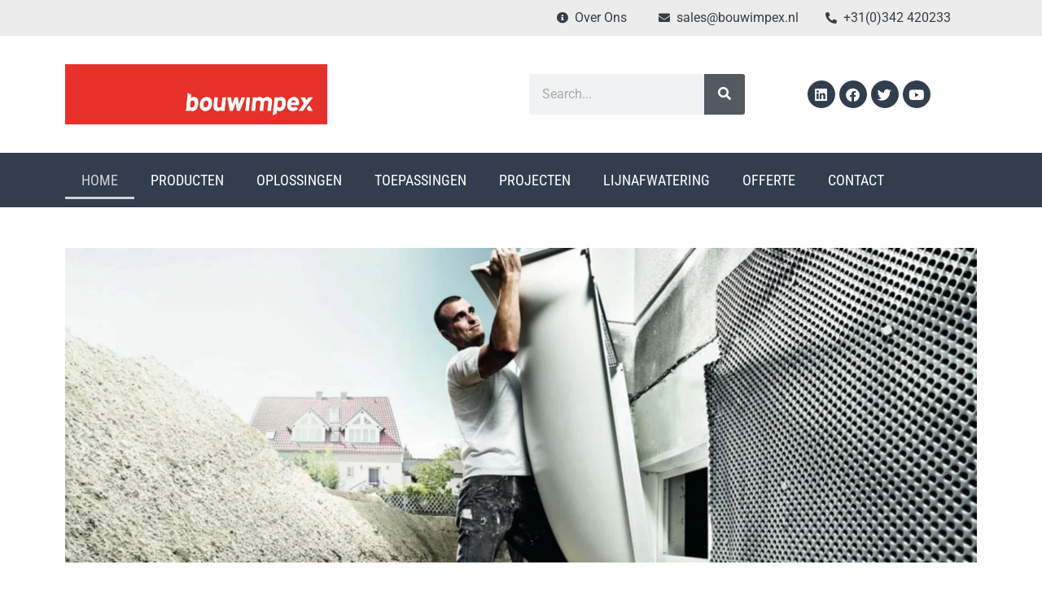

--- FILE ---
content_type: text/html; charset=UTF-8
request_url: https://www.kelderkoekoeken.nl/
body_size: 23285
content:
<!doctype html><html lang="nl-NL" prefix="og: https://ogp.me/ns#"><head><script data-no-optimize="1">var litespeed_docref=sessionStorage.getItem("litespeed_docref");litespeed_docref&&(Object.defineProperty(document,"referrer",{get:function(){return litespeed_docref}}),sessionStorage.removeItem("litespeed_docref"));</script> <meta charset="UTF-8"><meta name="viewport" content="width=device-width, initial-scale=1"><link rel="profile" href="https://gmpg.org/xfn/11"><title>HOME - MEA Nederland</title><meta name="description" content="Bouwimpex is specialist op het gebied van innovatieve kelderbouwproducten. Onze kelderkoekoeken en -raamsystemen zorgen voor een optimale lichtopbrengst en"/><meta name="robots" content="follow, index, max-snippet:-1, max-video-preview:-1, max-image-preview:large"/><link rel="canonical" href="https://www.kelderkoekoeken.nl/" /><meta property="og:locale" content="nl_NL" /><meta property="og:type" content="website" /><meta property="og:title" content="HOME - MEA Nederland" /><meta property="og:description" content="Bouwimpex is specialist op het gebied van innovatieve kelderbouwproducten. Onze kelderkoekoeken en -raamsystemen zorgen voor een optimale lichtopbrengst en" /><meta property="og:url" content="https://www.kelderkoekoeken.nl/" /><meta property="og:site_name" content="MEA Nederland" /><meta property="og:updated_time" content="2022-04-05T16:44:43+02:00" /><meta name="twitter:card" content="summary_large_image" /><meta name="twitter:title" content="HOME - MEA Nederland" /><meta name="twitter:description" content="Bouwimpex is specialist op het gebied van innovatieve kelderbouwproducten. Onze kelderkoekoeken en -raamsystemen zorgen voor een optimale lichtopbrengst en" /><meta name="twitter:label1" content="Geschreven door" /><meta name="twitter:data1" content="Marketing" /><meta name="twitter:label2" content="Tijd om te lezen" /><meta name="twitter:data2" content="1 minuut" /> <script type="application/ld+json" class="rank-math-schema">{"@context":"https://schema.org","@graph":[{"@type":"Organization","@id":"https://www.kelderkoekoeken.nl/#organization","name":"MEA Benelux","url":"https://www.kelderkoekoeken.nl","logo":{"@type":"ImageObject","@id":"https://www.kelderkoekoeken.nl/#logo","url":"https://www.kelderkoekoeken.nl/wp-content/uploads/2020/06/Mea.jpg","contentUrl":"https://www.kelderkoekoeken.nl/wp-content/uploads/2020/06/Mea.jpg","caption":"MEA Benelux","inLanguage":"nl-NL","width":"300","height":"300"}},{"@type":"WebSite","@id":"https://www.kelderkoekoeken.nl/#website","url":"https://www.kelderkoekoeken.nl","name":"MEA Benelux","publisher":{"@id":"https://www.kelderkoekoeken.nl/#organization"},"inLanguage":"nl-NL","potentialAction":{"@type":"SearchAction","target":"https://www.kelderkoekoeken.nl/?s={search_term_string}","query-input":"required name=search_term_string"}},{"@type":"ImageObject","@id":"https://www.kelderkoekoeken.nl/wp-content/uploads/2020/06/kelderkoekoeken.jpg","url":"https://www.kelderkoekoeken.nl/wp-content/uploads/2020/06/kelderkoekoeken.jpg","width":"200","height":"200","inLanguage":"nl-NL"},{"@type":"ItemPage","@id":"https://www.kelderkoekoeken.nl/#webpage","url":"https://www.kelderkoekoeken.nl/","name":"HOME - MEA Nederland","datePublished":"2020-06-16T10:00:15+02:00","dateModified":"2022-04-05T16:44:43+02:00","about":{"@id":"https://www.kelderkoekoeken.nl/#organization"},"isPartOf":{"@id":"https://www.kelderkoekoeken.nl/#website"},"primaryImageOfPage":{"@id":"https://www.kelderkoekoeken.nl/wp-content/uploads/2020/06/kelderkoekoeken.jpg"},"inLanguage":"nl-NL"},{"@type":"Product","name":"HOME - MEA Nederland","description":"Bouwimpex is specialist op het gebied van innovatieve kelderbouwproducten. Onze kelderkoekoeken en -raamsystemen zorgen voor een optimale lichtopbrengst en","offers":{"@type":"Offer","price":"0","url":"https://www.kelderkoekoeken.nl/","availability":"https://schema.org/InStock"},"@id":"https://www.kelderkoekoeken.nl/#schema-6076","image":{"@id":"https://www.kelderkoekoeken.nl/wp-content/uploads/2020/06/kelderkoekoeken.jpg"},"mainEntityOfPage":{"@id":"https://www.kelderkoekoeken.nl/#webpage"}}]}</script> <link rel="alternate" title="oEmbed (JSON)" type="application/json+oembed" href="https://www.kelderkoekoeken.nl/wp-json/oembed/1.0/embed?url=https%3A%2F%2Fwww.kelderkoekoeken.nl%2F" /><link rel="alternate" title="oEmbed (XML)" type="text/xml+oembed" href="https://www.kelderkoekoeken.nl/wp-json/oembed/1.0/embed?url=https%3A%2F%2Fwww.kelderkoekoeken.nl%2F&#038;format=xml" /><style id="litespeed-ccss">:root{--wp--preset--aspect-ratio--square:1;--wp--preset--aspect-ratio--4-3:4/3;--wp--preset--aspect-ratio--3-4:3/4;--wp--preset--aspect-ratio--3-2:3/2;--wp--preset--aspect-ratio--2-3:2/3;--wp--preset--aspect-ratio--16-9:16/9;--wp--preset--aspect-ratio--9-16:9/16;--wp--preset--color--black:#000;--wp--preset--color--cyan-bluish-gray:#abb8c3;--wp--preset--color--white:#fff;--wp--preset--color--pale-pink:#f78da7;--wp--preset--color--vivid-red:#cf2e2e;--wp--preset--color--luminous-vivid-orange:#ff6900;--wp--preset--color--luminous-vivid-amber:#fcb900;--wp--preset--color--light-green-cyan:#7bdcb5;--wp--preset--color--vivid-green-cyan:#00d084;--wp--preset--color--pale-cyan-blue:#8ed1fc;--wp--preset--color--vivid-cyan-blue:#0693e3;--wp--preset--color--vivid-purple:#9b51e0;--wp--preset--gradient--vivid-cyan-blue-to-vivid-purple:linear-gradient(135deg,rgba(6,147,227,1) 0%,#9b51e0 100%);--wp--preset--gradient--light-green-cyan-to-vivid-green-cyan:linear-gradient(135deg,#7adcb4 0%,#00d082 100%);--wp--preset--gradient--luminous-vivid-amber-to-luminous-vivid-orange:linear-gradient(135deg,rgba(252,185,0,1) 0%,rgba(255,105,0,1) 100%);--wp--preset--gradient--luminous-vivid-orange-to-vivid-red:linear-gradient(135deg,rgba(255,105,0,1) 0%,#cf2e2e 100%);--wp--preset--gradient--very-light-gray-to-cyan-bluish-gray:linear-gradient(135deg,#eee 0%,#a9b8c3 100%);--wp--preset--gradient--cool-to-warm-spectrum:linear-gradient(135deg,#4aeadc 0%,#9778d1 20%,#cf2aba 40%,#ee2c82 60%,#fb6962 80%,#fef84c 100%);--wp--preset--gradient--blush-light-purple:linear-gradient(135deg,#ffceec 0%,#9896f0 100%);--wp--preset--gradient--blush-bordeaux:linear-gradient(135deg,#fecda5 0%,#fe2d2d 50%,#6b003e 100%);--wp--preset--gradient--luminous-dusk:linear-gradient(135deg,#ffcb70 0%,#c751c0 50%,#4158d0 100%);--wp--preset--gradient--pale-ocean:linear-gradient(135deg,#fff5cb 0%,#b6e3d4 50%,#33a7b5 100%);--wp--preset--gradient--electric-grass:linear-gradient(135deg,#caf880 0%,#71ce7e 100%);--wp--preset--gradient--midnight:linear-gradient(135deg,#020381 0%,#2874fc 100%);--wp--preset--font-size--small:13px;--wp--preset--font-size--medium:20px;--wp--preset--font-size--large:36px;--wp--preset--font-size--x-large:42px;--wp--preset--spacing--20:.44rem;--wp--preset--spacing--30:.67rem;--wp--preset--spacing--40:1rem;--wp--preset--spacing--50:1.5rem;--wp--preset--spacing--60:2.25rem;--wp--preset--spacing--70:3.38rem;--wp--preset--spacing--80:5.06rem;--wp--preset--shadow--natural:6px 6px 9px rgba(0,0,0,.2);--wp--preset--shadow--deep:12px 12px 50px rgba(0,0,0,.4);--wp--preset--shadow--sharp:6px 6px 0px rgba(0,0,0,.2);--wp--preset--shadow--outlined:6px 6px 0px -3px rgba(255,255,255,1),6px 6px rgba(0,0,0,1);--wp--preset--shadow--crisp:6px 6px 0px rgba(0,0,0,1)}html{line-height:1.15;-webkit-text-size-adjust:100%}*,:after,:before{box-sizing:border-box}body{margin:0;font-family:-apple-system,BlinkMacSystemFont,Segoe UI,Roboto,Helvetica Neue,Arial,Noto Sans,sans-serif,Apple Color Emoji,Segoe UI Emoji,Segoe UI Symbol,Noto Color Emoji;font-size:1rem;font-weight:400;line-height:1.5;color:#333;background-color:#fff;-webkit-font-smoothing:antialiased;-moz-osx-font-smoothing:grayscale}a{background-color:transparent;text-decoration:none;color:#c36}img{border-style:none;height:auto;max-width:100%}label{display:inline-block;line-height:1;vertical-align:middle}button,input{font-family:inherit;font-size:1rem;line-height:1.5;margin:0}input[type=search],input[type=text]{width:100%;border:1px solid #666;border-radius:3px;padding:.5rem 1rem}button,input{overflow:visible}button{text-transform:none}[type=submit],button{width:auto;-webkit-appearance:button}[type=submit],button{display:inline-block;font-weight:400;color:#c36;text-align:center;white-space:nowrap;background-color:transparent;border:1px solid #c36;padding:.5rem 1rem;font-size:1rem;border-radius:3px}[type=search]{-webkit-appearance:textfield;outline-offset:-2px}[type=search]::-webkit-search-decoration{-webkit-appearance:none}::-webkit-file-upload-button{-webkit-appearance:button;font:inherit}li,ul{margin-block-start:0;margin-block-end:0;border:0;outline:0;font-size:100%;vertical-align:baseline;background:0 0}.screen-reader-text{clip:rect(1px,1px,1px,1px);height:1px;overflow:hidden;position:absolute!important;width:1px;word-wrap:normal!important}[class*=" eicon-"]{display:inline-block;font-family:eicons;font-size:inherit;font-weight:400;font-style:normal;font-variant:normal;line-height:1;text-rendering:auto;-webkit-font-smoothing:antialiased;-moz-osx-font-smoothing:grayscale}.eicon-menu-bar:before{content:"\e816"}.eicon-close:before{content:"\e87f"}.elementor-screen-only,.screen-reader-text{position:absolute;top:-10000em;width:1px;height:1px;margin:-1px;padding:0;overflow:hidden;clip:rect(0,0,0,0);border:0}.elementor *,.elementor :after,.elementor :before{box-sizing:border-box}.elementor a{box-shadow:none;text-decoration:none}.elementor img{height:auto;max-width:100%;border:none;border-radius:0;box-shadow:none}.elementor-element{--flex-direction:initial;--flex-wrap:initial;--justify-content:initial;--align-items:initial;--align-content:initial;--gap:initial;--flex-basis:initial;--flex-grow:initial;--flex-shrink:initial;--order:initial;--align-self:initial;flex-basis:var(--flex-basis);flex-grow:var(--flex-grow);flex-shrink:var(--flex-shrink);order:var(--order);align-self:var(--align-self)}@media (max-width:1024px){.elementor-tablet-align-center{text-align:center}}:root{--page-title-display:block}.elementor-section{position:relative}.elementor-section .elementor-container{display:flex;margin-right:auto;margin-left:auto;position:relative}@media (max-width:1024px){.elementor-section .elementor-container{flex-wrap:wrap}}.elementor-section.elementor-section-boxed>.elementor-container{max-width:1140px}.elementor-widget-wrap{position:relative;width:100%;flex-wrap:wrap;align-content:flex-start}.elementor:not(.elementor-bc-flex-widget) .elementor-widget-wrap{display:flex}.elementor-widget-wrap>.elementor-element{width:100%}.elementor-widget{position:relative}.elementor-widget:not(:last-child){margin-bottom:20px}.elementor-column{position:relative;min-height:1px;display:flex}.elementor-column-gap-default>.elementor-column>.elementor-element-populated{padding:10px}@media (min-width:768px){.elementor-column.elementor-col-25{width:25%}.elementor-column.elementor-col-100{width:100%}}@media (max-width:767px){.elementor-column{width:100%}}.elementor-grid{display:grid;grid-column-gap:var(--grid-column-gap);grid-row-gap:var(--grid-row-gap)}.elementor-grid .elementor-grid-item{min-width:0}.elementor-grid-0 .elementor-grid{display:inline-block;width:100%;word-spacing:var(--grid-column-gap);margin-bottom:calc(-1*var(--grid-row-gap))}.elementor-grid-0 .elementor-grid .elementor-grid-item{display:inline-block;margin-bottom:var(--grid-row-gap);word-break:break-word}.elementor-icon{display:inline-block;line-height:1;color:#69727d;font-size:50px;text-align:center}.elementor-icon i{width:1em;height:1em;position:relative;display:block}.elementor-icon i:before{position:absolute;left:50%;transform:translateX(-50%)}.elementor-shape-circle .elementor-icon{border-radius:50%}.elementor-element{--swiper-theme-color:#000;--swiper-navigation-size:44px;--swiper-pagination-bullet-size:6px;--swiper-pagination-bullet-horizontal-gap:6px}.elementor .elementor-element ul.elementor-icon-list-items{padding:0}.e-contact-buttons-var-8 .e-contact-buttons__contact-icon-container{align-items:center;display:flex;grid-area:1/1/3/2}.e-contact-buttons-var-8 .e-contact-buttons__contact-title{color:var(--e-contact-buttons-contact-title-text-color);grid-area:1/2/2/3;font-size:16px;font-weight:600;line-height:24px}.e-contact-buttons-var-8 .e-contact-buttons__contact-description{color:var(--e-contact-buttons-contact-description-text-color);grid-area:2/2/3/3;font-size:12px;font-weight:300;line-height:16px}.elementor-widget .elementor-icon-list-items{list-style-type:none;margin:0;padding:0}.elementor-widget .elementor-icon-list-item{margin:0;padding:0;position:relative}.elementor-widget .elementor-icon-list-item:after{position:absolute;bottom:0;width:100%}.elementor-widget .elementor-icon-list-item,.elementor-widget .elementor-icon-list-item a{display:flex;font-size:inherit;align-items:var(--icon-vertical-align,center)}.elementor-widget .elementor-icon-list-icon+.elementor-icon-list-text{align-self:center;padding-inline-start:5px}.elementor-widget .elementor-icon-list-icon{display:flex;position:relative;top:var(--icon-vertical-offset,initial)}.elementor-widget .elementor-icon-list-icon i{width:1.25em;font-size:var(--e-icon-list-icon-size)}.elementor-widget.elementor-widget-icon-list .elementor-icon-list-icon{text-align:var(--e-icon-list-icon-align)}.elementor-widget.elementor-list-item-link-full_width a{width:100%}.elementor-widget:not(.elementor-align-right) .elementor-icon-list-item:after{left:0}.elementor-widget:not(.elementor-align-left) .elementor-icon-list-item:after{right:0}@media (min-width:-1){.elementor-widget:not(.elementor-widescreen-align-right) .elementor-icon-list-item:after{left:0}.elementor-widget:not(.elementor-widescreen-align-left) .elementor-icon-list-item:after{right:0}}@media (max-width:-1){.elementor-widget:not(.elementor-laptop-align-right) .elementor-icon-list-item:after{left:0}.elementor-widget:not(.elementor-laptop-align-left) .elementor-icon-list-item:after{right:0}}@media (max-width:-1){.elementor-widget:not(.elementor-tablet_extra-align-right) .elementor-icon-list-item:after{left:0}.elementor-widget:not(.elementor-tablet_extra-align-left) .elementor-icon-list-item:after{right:0}}@media (max-width:1024px){.elementor-widget.elementor-tablet-align-center .elementor-icon-list-item,.elementor-widget.elementor-tablet-align-center .elementor-icon-list-item a{justify-content:center}.elementor-widget.elementor-tablet-align-center .elementor-icon-list-item:after{margin:auto}.elementor-widget:not(.elementor-tablet-align-right) .elementor-icon-list-item:after{left:0}.elementor-widget:not(.elementor-tablet-align-left) .elementor-icon-list-item:after{right:0}}@media (max-width:-1){.elementor-widget:not(.elementor-mobile_extra-align-right) .elementor-icon-list-item:after{left:0}.elementor-widget:not(.elementor-mobile_extra-align-left) .elementor-icon-list-item:after{right:0}}@media (max-width:767px){.elementor-widget:not(.elementor-mobile-align-right) .elementor-icon-list-item:after{left:0}.elementor-widget:not(.elementor-mobile-align-left) .elementor-icon-list-item:after{right:0}}.elementor-widget-image{text-align:center}.elementor-widget-image a{display:inline-block}.elementor-widget-image img{vertical-align:middle;display:inline-block}.elementor-widget-social-icons.elementor-grid-0 .elementor-widget-container{line-height:1;font-size:0}.elementor-widget-social-icons .elementor-grid{grid-column-gap:var(--grid-column-gap,5px);grid-row-gap:var(--grid-row-gap,5px);grid-template-columns:var(--grid-template-columns);justify-content:var(--justify-content,center);justify-items:var(--justify-content,center)}.elementor-icon.elementor-social-icon{font-size:var(--icon-size,25px);line-height:var(--icon-size,25px);width:calc(var(--icon-size,25px) + 2*var(--icon-padding,.5em));height:calc(var(--icon-size,25px) + 2*var(--icon-padding,.5em))}.elementor-social-icon{--e-social-icon-icon-color:#fff;display:inline-flex;background-color:#69727d;align-items:center;justify-content:center;text-align:center}.elementor-social-icon i{color:var(--e-social-icon-icon-color)}.elementor-social-icon:last-child{margin:0}.elementor-social-icon-facebook{background-color:#3b5998}.elementor-social-icon-linkedin{background-color:#0077b5}.elementor-social-icon-twitter{background-color:#1da1f2}.elementor-social-icon-youtube{background-color:#cd201f}.elementor-shape-circle .elementor-icon.elementor-social-icon{border-radius:50%}.elementor-column .elementor-spacer-inner{height:var(--spacer-size)}:root{--swiper-theme-color:#007aff}:root{--swiper-navigation-size:44px}.elementor-kit-20{--e-global-color-primary:#6ec1e4;--e-global-color-secondary:#54595f;--e-global-color-text:#7a7a7a;--e-global-color-accent:#61ce70;--e-global-color-4958bcf2:#4054b2;--e-global-color-68c1892a:#23a455;--e-global-color-38cbc372:#000;--e-global-color-42a355b7:#fff;--e-global-color-42957a0:red;--e-global-typography-primary-font-family:"Roboto";--e-global-typography-primary-font-weight:600;--e-global-typography-secondary-font-family:"Roboto Slab";--e-global-typography-secondary-font-weight:400;--e-global-typography-text-font-family:"Roboto";--e-global-typography-text-font-weight:400;--e-global-typography-accent-font-family:"Roboto";--e-global-typography-accent-font-weight:500}.elementor-section.elementor-section-boxed>.elementor-container{max-width:1140px}.elementor-widget:not(:last-child){margin-block-end:20px}.elementor-element{--widgets-spacing:20px 20px}@media (max-width:1024px){.elementor-section.elementor-section-boxed>.elementor-container{max-width:1024px}}@media (max-width:767px){.elementor-section.elementor-section-boxed>.elementor-container{max-width:767px}}.elementor-location-header:before{content:"";display:table;clear:both}.elementor-search-form{display:block}.elementor-search-form button,.elementor-search-form input[type=search]{margin:0;border:0;padding:0;display:inline-block;vertical-align:middle;white-space:normal;background:0 0;line-height:1;min-width:0;font-size:15px;-webkit-appearance:none;-moz-appearance:none}.elementor-search-form button{background-color:#69727d;font-size:var(--e-search-form-submit-icon-size,16px);color:#fff;border-radius:0}.elementor-search-form__container{display:flex;overflow:hidden;border:0 solid transparent;min-height:50px}.elementor-search-form__container:not(.elementor-search-form--full-screen){background:#f1f2f3}.elementor-search-form__input{flex-basis:100%;color:#3f444b}.elementor-search-form__input::-moz-placeholder{color:inherit;font-family:inherit;opacity:.6}.elementor-search-form__submit{font-size:var(--e-search-form-submit-icon-size,16px)}.elementor-search-form .elementor-search-form__submit{color:var(--e-search-form-submit-text-color,#fff);border:none;border-radius:0}.elementor-icon-list-items .elementor-icon-list-item .elementor-icon-list-text{display:inline-block}.elementor-item:after,.elementor-item:before{display:block;position:absolute}.elementor-item:not(:hover):not(:focus):not(.elementor-item-active):not(.highlighted):after,.elementor-item:not(:hover):not(:focus):not(.elementor-item-active):not(.highlighted):before{opacity:0}.elementor-item-active:after,.elementor-item-active:before{transform:scale(1)}.e--pointer-underline .elementor-item:after,.e--pointer-underline .elementor-item:before{height:3px;width:100%;left:0;background-color:#3f444b;z-index:2}.e--pointer-underline .elementor-item:after{content:"";bottom:0}.elementor-nav-menu--main .elementor-nav-menu a{padding:13px 20px}.elementor-nav-menu--main .elementor-nav-menu ul{position:absolute;width:12em;border-width:0;border-style:solid;padding:0}.elementor-nav-menu--layout-horizontal{display:flex}.elementor-nav-menu--layout-horizontal .elementor-nav-menu{display:flex;flex-wrap:wrap}.elementor-nav-menu--layout-horizontal .elementor-nav-menu a{white-space:nowrap;flex-grow:1}.elementor-nav-menu--layout-horizontal .elementor-nav-menu>li{display:flex}.elementor-nav-menu--layout-horizontal .elementor-nav-menu>li ul{top:100%!important}.elementor-nav-menu--layout-horizontal .elementor-nav-menu>li:not(:first-child)>a{margin-inline-start:var(--e-nav-menu-horizontal-menu-item-margin)}.elementor-nav-menu--layout-horizontal .elementor-nav-menu>li:not(:first-child)>ul{left:var(--e-nav-menu-horizontal-menu-item-margin)!important}.elementor-nav-menu--layout-horizontal .elementor-nav-menu>li:not(:last-child)>a{margin-inline-end:var(--e-nav-menu-horizontal-menu-item-margin)}.elementor-nav-menu--layout-horizontal .elementor-nav-menu>li:not(:last-child):after{content:var(--e-nav-menu-divider-content,none);height:var(--e-nav-menu-divider-height,35%);border-left:var(--e-nav-menu-divider-width,2px) var(--e-nav-menu-divider-style,solid) var(--e-nav-menu-divider-color,#000);border-bottom-color:var(--e-nav-menu-divider-color,#000);border-right-color:var(--e-nav-menu-divider-color,#000);border-top-color:var(--e-nav-menu-divider-color,#000);align-self:center}.elementor-widget-nav-menu .elementor-widget-container{display:flex;flex-direction:column}.elementor-nav-menu{position:relative;z-index:2}.elementor-nav-menu:after{content:" ";display:block;height:0;font:0/0 serif;clear:both;visibility:hidden;overflow:hidden}.elementor-nav-menu,.elementor-nav-menu li,.elementor-nav-menu ul{display:block;list-style:none;margin:0;padding:0;line-height:normal}.elementor-nav-menu ul{display:none}.elementor-nav-menu a,.elementor-nav-menu li{position:relative}.elementor-nav-menu li{border-width:0}.elementor-nav-menu a{display:flex;align-items:center}.elementor-nav-menu a{padding:10px 20px;line-height:20px}.elementor-nav-menu--dropdown .elementor-item.elementor-item-active{background-color:#3f444b;color:#fff}.elementor-menu-toggle{display:flex;align-items:center;justify-content:center;font-size:var(--nav-menu-icon-size,22px);padding:.25em;border:0 solid;border-radius:3px;background-color:rgba(0,0,0,.05);color:#33373d}.elementor-menu-toggle:not(.elementor-active) .elementor-menu-toggle__icon--close{display:none}.elementor-nav-menu--dropdown{background-color:#fff;font-size:13px}.elementor-nav-menu--dropdown.elementor-nav-menu__container{margin-top:10px;transform-origin:top;overflow-y:auto;overflow-x:hidden}.elementor-nav-menu--dropdown.elementor-nav-menu__container .elementor-sub-item{font-size:.85em}.elementor-nav-menu--dropdown a{color:#33373d}ul.elementor-nav-menu--dropdown a{text-shadow:none;border-inline-start:8px solid transparent}.elementor-nav-menu--toggle{--menu-height:100vh}.elementor-nav-menu--toggle .elementor-menu-toggle:not(.elementor-active)+.elementor-nav-menu__container{transform:scaleY(0);max-height:0;overflow:hidden}@media (max-width:1024px){.elementor-nav-menu--dropdown-tablet .elementor-nav-menu--main{display:none}}@media (min-width:1025px){.elementor-nav-menu--dropdown-tablet .elementor-menu-toggle,.elementor-nav-menu--dropdown-tablet .elementor-nav-menu--dropdown{display:none}.elementor-nav-menu--dropdown-tablet nav.elementor-nav-menu--dropdown.elementor-nav-menu__container{overflow-y:hidden}}.elementor-widget-icon-list .elementor-icon-list-icon i{color:var(--e-global-color-primary)}.elementor-widget-icon-list .elementor-icon-list-item>a{font-family:var(--e-global-typography-text-font-family),Sans-serif;font-size:var(--e-global-typography-text-font-size);font-weight:var(--e-global-typography-text-font-weight);line-height:var(--e-global-typography-text-line-height);letter-spacing:var(--e-global-typography-text-letter-spacing)}.elementor-widget-icon-list .elementor-icon-list-text{color:var(--e-global-color-secondary)}.elementor-widget-nav-menu .elementor-nav-menu .elementor-item{font-family:var(--e-global-typography-primary-font-family),Sans-serif;font-size:var(--e-global-typography-primary-font-size);font-weight:var(--e-global-typography-primary-font-weight);line-height:var(--e-global-typography-primary-line-height);letter-spacing:var(--e-global-typography-primary-letter-spacing)}.elementor-widget-nav-menu .elementor-nav-menu--main .elementor-item{color:var(--e-global-color-text);fill:var(--e-global-color-text)}.elementor-widget-nav-menu .elementor-nav-menu--main .elementor-item.elementor-item-active{color:var(--e-global-color-accent);fill:var(--e-global-color-accent)}.elementor-widget-nav-menu .elementor-nav-menu--main:not(.e--pointer-framed) .elementor-item:before,.elementor-widget-nav-menu .elementor-nav-menu--main:not(.e--pointer-framed) .elementor-item:after{background-color:var(--e-global-color-accent)}.elementor-widget-nav-menu{--e-nav-menu-divider-color:var(--e-global-color-text)}.elementor-widget-nav-menu .elementor-nav-menu--dropdown .elementor-item,.elementor-widget-nav-menu .elementor-nav-menu--dropdown .elementor-sub-item{font-family:var(--e-global-typography-accent-font-family),Sans-serif;font-size:var(--e-global-typography-accent-font-size);font-weight:var(--e-global-typography-accent-font-weight);letter-spacing:var(--e-global-typography-accent-letter-spacing)}.elementor-widget-search-form input[type=search].elementor-search-form__input{font-family:var(--e-global-typography-text-font-family),Sans-serif;font-size:var(--e-global-typography-text-font-size);font-weight:var(--e-global-typography-text-font-weight);line-height:var(--e-global-typography-text-line-height);letter-spacing:var(--e-global-typography-text-letter-spacing)}.elementor-widget-search-form .elementor-search-form__input{color:var(--e-global-color-text);fill:var(--e-global-color-text)}.elementor-widget-search-form .elementor-search-form__submit{font-family:var(--e-global-typography-text-font-family),Sans-serif;font-size:var(--e-global-typography-text-font-size);font-weight:var(--e-global-typography-text-font-weight);line-height:var(--e-global-typography-text-line-height);letter-spacing:var(--e-global-typography-text-letter-spacing);background-color:var(--e-global-color-secondary)}@media (max-width:1024px){.elementor-widget-icon-list .elementor-icon-list-item>a{font-size:var(--e-global-typography-text-font-size);line-height:var(--e-global-typography-text-line-height);letter-spacing:var(--e-global-typography-text-letter-spacing)}.elementor-widget-nav-menu .elementor-nav-menu .elementor-item{font-size:var(--e-global-typography-primary-font-size);line-height:var(--e-global-typography-primary-line-height);letter-spacing:var(--e-global-typography-primary-letter-spacing)}.elementor-widget-nav-menu .elementor-nav-menu--dropdown .elementor-item,.elementor-widget-nav-menu .elementor-nav-menu--dropdown .elementor-sub-item{font-size:var(--e-global-typography-accent-font-size);letter-spacing:var(--e-global-typography-accent-letter-spacing)}.elementor-widget-search-form input[type=search].elementor-search-form__input{font-size:var(--e-global-typography-text-font-size);line-height:var(--e-global-typography-text-line-height);letter-spacing:var(--e-global-typography-text-letter-spacing)}.elementor-widget-search-form .elementor-search-form__submit{font-size:var(--e-global-typography-text-font-size);line-height:var(--e-global-typography-text-line-height);letter-spacing:var(--e-global-typography-text-letter-spacing)}}@media (max-width:767px){.elementor-widget-icon-list .elementor-icon-list-item>a{font-size:var(--e-global-typography-text-font-size);line-height:var(--e-global-typography-text-line-height);letter-spacing:var(--e-global-typography-text-letter-spacing)}.elementor-widget-nav-menu .elementor-nav-menu .elementor-item{font-size:var(--e-global-typography-primary-font-size);line-height:var(--e-global-typography-primary-line-height);letter-spacing:var(--e-global-typography-primary-letter-spacing)}.elementor-widget-nav-menu .elementor-nav-menu--dropdown .elementor-item,.elementor-widget-nav-menu .elementor-nav-menu--dropdown .elementor-sub-item{font-size:var(--e-global-typography-accent-font-size);letter-spacing:var(--e-global-typography-accent-letter-spacing)}.elementor-widget-search-form input[type=search].elementor-search-form__input{font-size:var(--e-global-typography-text-font-size);line-height:var(--e-global-typography-text-line-height);letter-spacing:var(--e-global-typography-text-letter-spacing)}.elementor-widget-search-form .elementor-search-form__submit{font-size:var(--e-global-typography-text-font-size);line-height:var(--e-global-typography-text-line-height);letter-spacing:var(--e-global-typography-text-letter-spacing)}}.elementor-2 .elementor-element.elementor-element-74c66f5{--spacer-size:20px}.elementor-2 .elementor-element.elementor-element-11e2423{text-align:center}.elementor-2 .elementor-element.elementor-element-a652042{--spacer-size:10px}.elementor-19 .elementor-element.elementor-element-ead04c7:not(.elementor-motion-effects-element-type-background){background-color:#ececec}.elementor-19 .elementor-element.elementor-element-0a0463b .elementor-icon-list-icon i{color:#303e4e}.elementor-19 .elementor-element.elementor-element-0a0463b{--e-icon-list-icon-size:14px;--icon-vertical-offset:0px}.elementor-19 .elementor-element.elementor-element-0a0463b .elementor-icon-list-text{color:#303e4e}.elementor-19 .elementor-element.elementor-element-2225226 .elementor-icon-list-icon i{color:#303e4e}.elementor-19 .elementor-element.elementor-element-2225226{--e-icon-list-icon-size:14px;--icon-vertical-offset:0px}.elementor-19 .elementor-element.elementor-element-2225226 .elementor-icon-list-text{color:#303e4e}.elementor-19 .elementor-element.elementor-element-756eb44 .elementor-icon-list-icon i{color:#303e4e}.elementor-19 .elementor-element.elementor-element-756eb44{--e-icon-list-icon-size:14px;--icon-vertical-offset:0px}.elementor-19 .elementor-element.elementor-element-756eb44 .elementor-icon-list-text{color:#303e4e}.elementor-19 .elementor-element.elementor-element-5de68db.elementor-column.elementor-element[data-element_type="column"]>.elementor-widget-wrap.elementor-element-populated{align-content:center;align-items:center}.elementor-19 .elementor-element.elementor-element-31e5dbd{--spacer-size:5px}.elementor-19 .elementor-element.elementor-element-e4943b7{--spacer-size:5px}.elementor-19 .elementor-element.elementor-element-d9d7265.elementor-column.elementor-element[data-element_type="column"]>.elementor-widget-wrap.elementor-element-populated{align-content:center;align-items:center}.elementor-19 .elementor-element.elementor-element-9efa6a6 .elementor-search-form__container{min-height:50px}.elementor-19 .elementor-element.elementor-element-9efa6a6 .elementor-search-form__submit{min-width:50px}.elementor-19 .elementor-element.elementor-element-9efa6a6 .elementor-search-form__input{padding-left:calc(50px/3);padding-right:calc(50px/3)}.elementor-19 .elementor-element.elementor-element-9efa6a6:not(.elementor-search-form--skin-full_screen) .elementor-search-form__container{border-radius:3px}.elementor-19 .elementor-element.elementor-element-af6258b.elementor-column.elementor-element[data-element_type="column"]>.elementor-widget-wrap.elementor-element-populated{align-content:center;align-items:center}.elementor-19 .elementor-element.elementor-element-01fcff2{--spacer-size:5px}.elementor-19 .elementor-element.elementor-element-91711b6 .elementor-repeater-item-475178d.elementor-social-icon{background-color:#303e4e}.elementor-19 .elementor-element.elementor-element-91711b6 .elementor-repeater-item-475178d.elementor-social-icon i{color:#fff}.elementor-19 .elementor-element.elementor-element-91711b6 .elementor-repeater-item-2ea35d3.elementor-social-icon{background-color:#303e4e}.elementor-19 .elementor-element.elementor-element-91711b6 .elementor-repeater-item-2ea35d3.elementor-social-icon i{color:#fff}.elementor-19 .elementor-element.elementor-element-91711b6 .elementor-repeater-item-13c2176.elementor-social-icon{background-color:#303e4e}.elementor-19 .elementor-element.elementor-element-91711b6 .elementor-repeater-item-13c2176.elementor-social-icon i{color:#fff}.elementor-19 .elementor-element.elementor-element-91711b6 .elementor-repeater-item-149510e.elementor-social-icon{background-color:#303e4e}.elementor-19 .elementor-element.elementor-element-91711b6 .elementor-repeater-item-149510e.elementor-social-icon i{color:#fff}.elementor-19 .elementor-element.elementor-element-91711b6{--grid-template-columns:repeat(0,auto);--icon-size:17px;--grid-column-gap:5px;--grid-row-gap:0px}.elementor-19 .elementor-element.elementor-element-91711b6 .elementor-widget-container{text-align:center}.elementor-19 .elementor-element.elementor-element-ee56309{--spacer-size:5px}.elementor-19 .elementor-element.elementor-element-f3e1b55:not(.elementor-motion-effects-element-type-background){background-color:#303e4e}.elementor-19 .elementor-element.elementor-element-64956d2 .elementor-menu-toggle{margin:0 auto;background-color:#303e4e}.elementor-19 .elementor-element.elementor-element-64956d2 .elementor-nav-menu .elementor-item{font-family:"Roboto Condensed",Sans-serif;font-size:18px;font-weight:400}.elementor-19 .elementor-element.elementor-element-64956d2 .elementor-nav-menu--main .elementor-item{color:#fff;fill:#fff}.elementor-19 .elementor-element.elementor-element-64956d2 .elementor-nav-menu--main .elementor-item.elementor-item-active{color:#d2d2d2;fill:#d2d2d2}.elementor-19 .elementor-element.elementor-element-64956d2 .elementor-nav-menu--main:not(.e--pointer-framed) .elementor-item:before,.elementor-19 .elementor-element.elementor-element-64956d2 .elementor-nav-menu--main:not(.e--pointer-framed) .elementor-item:after{background-color:#d2d2d2}.elementor-19 .elementor-element.elementor-element-64956d2 .elementor-nav-menu--main .elementor-item.elementor-item-active{color:#d2d2d2}.elementor-19 .elementor-element.elementor-element-64956d2 .elementor-nav-menu--main:not(.e--pointer-framed) .elementor-item.elementor-item-active:before,.elementor-19 .elementor-element.elementor-element-64956d2 .elementor-nav-menu--main:not(.e--pointer-framed) .elementor-item.elementor-item-active:after{background-color:#d2d2d2}.elementor-19 .elementor-element.elementor-element-64956d2 .elementor-nav-menu--dropdown a.elementor-item-active{color:#fff}.elementor-19 .elementor-element.elementor-element-64956d2 .elementor-nav-menu--dropdown a.elementor-item-active{background-color:#303e4e}.elementor-19 .elementor-element.elementor-element-64956d2 .elementor-nav-menu--dropdown a.elementor-item-active{color:#fff;background-color:#d2d2d2}.elementor-19 .elementor-element.elementor-element-64956d2 .elementor-nav-menu--dropdown .elementor-item,.elementor-19 .elementor-element.elementor-element-64956d2 .elementor-nav-menu--dropdown .elementor-sub-item{font-family:"Roboto",Sans-serif;font-weight:500}.elementor-19 .elementor-element.elementor-element-64956d2 div.elementor-menu-toggle{color:#fff}@media (min-width:768px){.elementor-19 .elementor-element.elementor-element-e7af40e{width:52.982%}.elementor-19 .elementor-element.elementor-element-a30d75f{width:10.965%}.elementor-19 .elementor-element.elementor-element-3107696{width:17.982%}.elementor-19 .elementor-element.elementor-element-6b90c82{width:18.049%}.elementor-19 .elementor-element.elementor-element-5de68db{width:30%}.elementor-19 .elementor-element.elementor-element-88aedff{width:19.978%}}@media (max-width:1024px) and (min-width:768px){.elementor-19 .elementor-element.elementor-element-e7af40e{width:25%}.elementor-19 .elementor-element.elementor-element-a30d75f{width:25%}.elementor-19 .elementor-element.elementor-element-3107696{width:25%}.elementor-19 .elementor-element.elementor-element-6b90c82{width:25%}}.fab,.fas{-moz-osx-font-smoothing:grayscale;-webkit-font-smoothing:antialiased;display:inline-block;font-style:normal;font-variant:normal;text-rendering:auto;line-height:1}.fa-envelope:before{content:"\f0e0"}.fa-facebook:before{content:"\f09a"}.fa-info-circle:before{content:"\f05a"}.fa-linkedin:before{content:"\f08c"}.fa-phone-alt:before{content:"\f879"}.fa-search:before{content:"\f002"}.fa-twitter:before{content:"\f099"}.fa-youtube:before{content:"\f167"}.fas{font-family:"Font Awesome 5 Free";font-weight:900}.fab{font-family:"Font Awesome 5 Brands";font-weight:400}a{color:red}</style><link rel="preload" data-asynced="1" data-optimized="2" as="style" onload="this.onload=null;this.rel='stylesheet'" href="https://www.kelderkoekoeken.nl/wp-content/litespeed/ucss/639c643d203ed2e0b78ddcd7ef9800cb.css?ver=5a9a3" /><script type="litespeed/javascript">!function(a){"use strict";var b=function(b,c,d){function e(a){return h.body?a():void setTimeout(function(){e(a)})}function f(){i.addEventListener&&i.removeEventListener("load",f),i.media=d||"all"}var g,h=a.document,i=h.createElement("link");if(c)g=c;else{var j=(h.body||h.getElementsByTagName("head")[0]).childNodes;g=j[j.length-1]}var k=h.styleSheets;i.rel="stylesheet",i.href=b,i.media="only x",e(function(){g.parentNode.insertBefore(i,c?g:g.nextSibling)});var l=function(a){for(var b=i.href,c=k.length;c--;)if(k[c].href===b)return a();setTimeout(function(){l(a)})};return i.addEventListener&&i.addEventListener("load",f),i.onloadcssdefined=l,l(f),i};"undefined"!=typeof exports?exports.loadCSS=b:a.loadCSS=b}("undefined"!=typeof global?global:this);!function(a){if(a.loadCSS){var b=loadCSS.relpreload={};if(b.support=function(){try{return a.document.createElement("link").relList.supports("preload")}catch(b){return!1}},b.poly=function(){for(var b=a.document.getElementsByTagName("link"),c=0;c<b.length;c++){var d=b[c];"preload"===d.rel&&"style"===d.getAttribute("as")&&(a.loadCSS(d.href,d,d.getAttribute("media")),d.rel=null)}},!b.support()){b.poly();var c=a.setInterval(b.poly,300);a.addEventListener&&a.addEventListener("load",function(){b.poly(),a.clearInterval(c)}),a.attachEvent&&a.attachEvent("onload",function(){a.clearInterval(c)})}}}(this);</script> <script type="litespeed/javascript" data-src="https://www.kelderkoekoeken.nl/wp-includes/js/jquery/jquery.min.js?ver=3.7.1" id="jquery-core-js"></script> <link rel="https://api.w.org/" href="https://www.kelderkoekoeken.nl/wp-json/" /><link rel="alternate" title="JSON" type="application/json" href="https://www.kelderkoekoeken.nl/wp-json/wp/v2/pages/2" /> <script type="litespeed/javascript">(function(w,d,s,l,i){w[l]=w[l]||[];w[l].push({'gtm.start':new Date().getTime(),event:'gtm.js'});var f=d.getElementsByTagName(s)[0],j=d.createElement(s),dl=l!='dataLayer'?'&l='+l:'';j.async=!0;j.src='https://www.googletagmanager.com/gtm.js?id='+i+dl;f.parentNode.insertBefore(j,f)})(window,document,'script','dataLayer','GTM-KJB9S5M')</script> <meta name="google-site-verification" content="wVRDNimxVS2ef84wU4xLrHoFOIHiLdqXJ-4xf6q6bM4" /><meta name="generator" content="Elementor 3.34.1; features: additional_custom_breakpoints; settings: css_print_method-external, google_font-enabled, font_display-auto"><link rel="icon" href="https://www.kelderkoekoeken.nl/wp-content/uploads/2020/06/cropped-Mea-1-32x32.jpg" sizes="32x32" /><link rel="icon" href="https://www.kelderkoekoeken.nl/wp-content/uploads/2020/06/cropped-Mea-1-192x192.jpg" sizes="192x192" /><link rel="apple-touch-icon" href="https://www.kelderkoekoeken.nl/wp-content/uploads/2020/06/cropped-Mea-1-180x180.jpg" /><meta name="msapplication-TileImage" content="https://www.kelderkoekoeken.nl/wp-content/uploads/2020/06/cropped-Mea-1-270x270.jpg" /></head><body data-rsssl=1 class="home wp-singular page-template page-template-elementor_header_footer page page-id-2 wp-custom-logo wp-theme-hello-elementor jvh-api2 elementor-default elementor-template-full-width elementor-kit-20 elementor-page elementor-page-2"><a class="skip-link screen-reader-text" href="#content">Ga naar de inhoud</a><header data-elementor-type="header" data-elementor-id="19" class="elementor elementor-19 elementor-location-header" data-elementor-post-type="elementor_library"><section class="elementor-section elementor-top-section elementor-element elementor-element-ead04c7 elementor-section-boxed elementor-section-height-default elementor-section-height-default" data-id="ead04c7" data-element_type="section" data-settings="{&quot;background_background&quot;:&quot;classic&quot;}"><div class="elementor-container elementor-column-gap-default"><div class="elementor-column elementor-col-25 elementor-top-column elementor-element elementor-element-e7af40e" data-id="e7af40e" data-element_type="column"><div class="elementor-widget-wrap"></div></div><div class="elementor-column elementor-col-25 elementor-top-column elementor-element elementor-element-a30d75f" data-id="a30d75f" data-element_type="column"><div class="elementor-widget-wrap elementor-element-populated"><div class="elementor-element elementor-element-0a0463b elementor-tablet-align-center elementor-icon-list--layout-traditional elementor-list-item-link-full_width elementor-widget elementor-widget-icon-list" data-id="0a0463b" data-element_type="widget" data-widget_type="icon-list.default"><div class="elementor-widget-container"><ul class="elementor-icon-list-items"><li class="elementor-icon-list-item">
<a href="https://www.kelderkoekoeken.nl/over-ons/"><span class="elementor-icon-list-icon">
<i aria-hidden="true" class="fas fa-info-circle"></i>						</span>
<span class="elementor-icon-list-text">Over Ons</span>
</a></li></ul></div></div></div></div><div class="elementor-column elementor-col-25 elementor-top-column elementor-element elementor-element-3107696" data-id="3107696" data-element_type="column"><div class="elementor-widget-wrap elementor-element-populated"><div class="elementor-element elementor-element-2225226 elementor-tablet-align-center elementor-icon-list--layout-traditional elementor-list-item-link-full_width elementor-widget elementor-widget-icon-list" data-id="2225226" data-element_type="widget" data-widget_type="icon-list.default"><div class="elementor-widget-container"><ul class="elementor-icon-list-items"><li class="elementor-icon-list-item">
<a href="mailto:sales@bouwimpex.nl"><span class="elementor-icon-list-icon">
<i aria-hidden="true" class="fas fa-envelope"></i>						</span>
<span class="elementor-icon-list-text">sales@bouwimpex.nl</span>
</a></li></ul></div></div></div></div><div class="elementor-column elementor-col-25 elementor-top-column elementor-element elementor-element-6b90c82" data-id="6b90c82" data-element_type="column"><div class="elementor-widget-wrap elementor-element-populated"><div class="elementor-element elementor-element-756eb44 elementor-tablet-align-center elementor-icon-list--layout-traditional elementor-list-item-link-full_width elementor-widget elementor-widget-icon-list" data-id="756eb44" data-element_type="widget" data-widget_type="icon-list.default"><div class="elementor-widget-container"><ul class="elementor-icon-list-items"><li class="elementor-icon-list-item">
<a href="tel:+31342420233"><span class="elementor-icon-list-icon">
<i aria-hidden="true" class="fas fa-phone-alt"></i>						</span>
<span class="elementor-icon-list-text">+31(0)342 420233</span>
</a></li></ul></div></div></div></div></div></section><section class="elementor-section elementor-top-section elementor-element elementor-element-aad0f8b elementor-section-boxed elementor-section-height-default elementor-section-height-default" data-id="aad0f8b" data-element_type="section"><div class="elementor-container elementor-column-gap-default"><div class="elementor-column elementor-col-25 elementor-top-column elementor-element elementor-element-5de68db" data-id="5de68db" data-element_type="column"><div class="elementor-widget-wrap elementor-element-populated"><div class="elementor-element elementor-element-31e5dbd elementor-widget elementor-widget-spacer" data-id="31e5dbd" data-element_type="widget" data-widget_type="spacer.default"><div class="elementor-widget-container"><div class="elementor-spacer"><div class="elementor-spacer-inner"></div></div></div></div><div class="elementor-element elementor-element-ec96982 elementor-widget elementor-widget-image" data-id="ec96982" data-element_type="widget" data-widget_type="image.default"><div class="elementor-widget-container">
<a href="https://www.kelderkoekoeken.nl">
<img data-lazyloaded="1" src="[data-uri]" fetchpriority="high" width="591" height="136" data-src="https://www.kelderkoekoeken.nl/wp-content/uploads/2020/06/Bouwimpex_Logo_RGB.jpg.webp" class="attachment-large size-large wp-image-65" alt="Bouwimpex" data-srcset="https://www.kelderkoekoeken.nl/wp-content/uploads/2020/06/Bouwimpex_Logo_RGB.jpg.webp 591w, https://www.kelderkoekoeken.nl/wp-content/uploads/2020/06/Bouwimpex_Logo_RGB-300x69.jpg.webp 300w" data-sizes="(max-width: 591px) 100vw, 591px" />								</a></div></div><div class="elementor-element elementor-element-e4943b7 elementor-widget elementor-widget-spacer" data-id="e4943b7" data-element_type="widget" data-widget_type="spacer.default"><div class="elementor-widget-container"><div class="elementor-spacer"><div class="elementor-spacer-inner"></div></div></div></div></div></div><div class="elementor-column elementor-col-25 elementor-top-column elementor-element elementor-element-88aedff" data-id="88aedff" data-element_type="column"><div class="elementor-widget-wrap"></div></div><div class="elementor-column elementor-col-25 elementor-top-column elementor-element elementor-element-d9d7265" data-id="d9d7265" data-element_type="column"><div class="elementor-widget-wrap elementor-element-populated"><div class="elementor-element elementor-element-9efa6a6 elementor-search-form--skin-classic elementor-search-form--button-type-icon elementor-search-form--icon-search elementor-widget elementor-widget-search-form" data-id="9efa6a6" data-element_type="widget" data-settings="{&quot;skin&quot;:&quot;classic&quot;}" data-widget_type="search-form.default"><div class="elementor-widget-container">
<search role="search"><form class="elementor-search-form" action="https://www.kelderkoekoeken.nl" method="get"><div class="elementor-search-form__container">
<label class="elementor-screen-only" for="elementor-search-form-9efa6a6">Zoeken</label>
<input id="elementor-search-form-9efa6a6" placeholder="Search..." class="elementor-search-form__input" type="search" name="s" value="">
<button class="elementor-search-form__submit" type="submit" aria-label="Zoeken">
<i aria-hidden="true" class="fas fa-search"></i>													</button></div></form>
</search></div></div></div></div><div class="elementor-column elementor-col-25 elementor-top-column elementor-element elementor-element-af6258b" data-id="af6258b" data-element_type="column"><div class="elementor-widget-wrap elementor-element-populated"><div class="elementor-element elementor-element-01fcff2 elementor-widget elementor-widget-spacer" data-id="01fcff2" data-element_type="widget" data-widget_type="spacer.default"><div class="elementor-widget-container"><div class="elementor-spacer"><div class="elementor-spacer-inner"></div></div></div></div><div class="elementor-element elementor-element-91711b6 elementor-shape-circle elementor-grid-0 e-grid-align-center elementor-widget elementor-widget-social-icons" data-id="91711b6" data-element_type="widget" data-widget_type="social-icons.default"><div class="elementor-widget-container"><div class="elementor-social-icons-wrapper elementor-grid" role="list">
<span class="elementor-grid-item" role="listitem">
<a class="elementor-icon elementor-social-icon elementor-social-icon-linkedin elementor-animation-pulse elementor-repeater-item-475178d" href="https://www.linkedin.com/showcase/37064631/" target="_blank">
<span class="elementor-screen-only">Linkedin</span>
<i aria-hidden="true" class="fab fa-linkedin"></i>					</a>
</span>
<span class="elementor-grid-item" role="listitem">
<a class="elementor-icon elementor-social-icon elementor-social-icon-facebook elementor-animation-pulse elementor-repeater-item-2ea35d3" href="https://www.facebook.com/Bouwimpex" target="_blank">
<span class="elementor-screen-only">Facebook</span>
<i aria-hidden="true" class="fab fa-facebook"></i>					</a>
</span>
<span class="elementor-grid-item" role="listitem">
<a class="elementor-icon elementor-social-icon elementor-social-icon-twitter elementor-animation-pulse elementor-repeater-item-13c2176" href="https://twitter.com/Bouwimpex" target="_blank">
<span class="elementor-screen-only">Twitter</span>
<i aria-hidden="true" class="fab fa-twitter"></i>					</a>
</span>
<span class="elementor-grid-item" role="listitem">
<a class="elementor-icon elementor-social-icon elementor-social-icon-youtube elementor-animation-pulse elementor-repeater-item-149510e" href="https://www.youtube.com/user/MEAGroup" target="_blank">
<span class="elementor-screen-only">Youtube</span>
<i aria-hidden="true" class="fab fa-youtube"></i>					</a>
</span></div></div></div><div class="elementor-element elementor-element-ee56309 elementor-widget elementor-widget-spacer" data-id="ee56309" data-element_type="widget" data-widget_type="spacer.default"><div class="elementor-widget-container"><div class="elementor-spacer"><div class="elementor-spacer-inner"></div></div></div></div></div></div></div></section><section class="elementor-section elementor-top-section elementor-element elementor-element-f3e1b55 elementor-section-boxed elementor-section-height-default elementor-section-height-default" data-id="f3e1b55" data-element_type="section" data-settings="{&quot;background_background&quot;:&quot;classic&quot;}"><div class="elementor-container elementor-column-gap-default"><div class="elementor-column elementor-col-100 elementor-top-column elementor-element elementor-element-34ed424" data-id="34ed424" data-element_type="column"><div class="elementor-widget-wrap elementor-element-populated"><div class="elementor-element elementor-element-64956d2 elementor-nav-menu--dropdown-tablet elementor-nav-menu__text-align-aside elementor-nav-menu--toggle elementor-nav-menu--burger elementor-widget elementor-widget-nav-menu" data-id="64956d2" data-element_type="widget" data-settings="{&quot;layout&quot;:&quot;horizontal&quot;,&quot;submenu_icon&quot;:{&quot;value&quot;:&quot;&lt;i class=\&quot;fas fa-caret-down\&quot; aria-hidden=\&quot;true\&quot;&gt;&lt;\/i&gt;&quot;,&quot;library&quot;:&quot;fa-solid&quot;},&quot;toggle&quot;:&quot;burger&quot;}" data-widget_type="nav-menu.default"><div class="elementor-widget-container"><nav aria-label="Menu" class="elementor-nav-menu--main elementor-nav-menu__container elementor-nav-menu--layout-horizontal e--pointer-underline e--animation-fade"><ul id="menu-1-64956d2" class="elementor-nav-menu"><li class="menu-item menu-item-type-post_type menu-item-object-page menu-item-home current-menu-item page_item page-item-2 current_page_item menu-item-10"><a href="https://www.kelderkoekoeken.nl/" aria-current="page" class="elementor-item elementor-item-active">HOME</a></li><li class="menu-item menu-item-type-post_type menu-item-object-page menu-item-has-children menu-item-201"><a href="https://www.kelderkoekoeken.nl/producten/" class="elementor-item">PRODUCTEN</a><ul class="sub-menu elementor-nav-menu--dropdown"><li class="menu-item menu-item-type-custom menu-item-object-custom menu-item-378"><a href="https://www.kelderkoekoeken.nl/producten/#kelderkoekoeken" class="elementor-sub-item elementor-item-anchor">KELDERKOEKOEKEN</a></li><li class="menu-item menu-item-type-custom menu-item-object-custom menu-item-379"><a href="https://www.kelderkoekoeken.nl/producten/#ramen" class="elementor-sub-item elementor-item-anchor">RAMEN</a></li><li class="menu-item menu-item-type-custom menu-item-object-custom menu-item-380"><a href="https://www.kelderkoekoeken.nl/producten/#isolatieplaten" class="elementor-sub-item elementor-item-anchor">ISOLATIEPLATEN</a></li><li class="menu-item menu-item-type-custom menu-item-object-custom menu-item-381"><a href="https://www.kelderkoekoeken.nl/producten/#accessoires" class="elementor-sub-item elementor-item-anchor">ACCESSOIRES</a></li><li class="menu-item menu-item-type-custom menu-item-object-custom menu-item-859"><a href="https://lijnafwatering.eu/" class="elementor-sub-item">LIJNAFWATERING</a></li><li class="menu-item menu-item-type-custom menu-item-object-custom menu-item-718"><a href="https://www.kelderkoekoeken.nl/service/brochure-downloaden/" class="elementor-sub-item">DOWNLOADS</a></li></ul></li><li class="menu-item menu-item-type-post_type menu-item-object-page menu-item-400"><a href="https://www.kelderkoekoeken.nl/koekoek-kelder/" class="elementor-item">OPLOSSINGEN</a></li><li class="menu-item menu-item-type-post_type menu-item-object-page menu-item-has-children menu-item-105"><a href="https://www.kelderkoekoeken.nl/toepassingen/" class="elementor-item">TOEPASSINGEN</a><ul class="sub-menu elementor-nav-menu--dropdown"><li class="menu-item menu-item-type-post_type menu-item-object-page menu-item-132"><a href="https://www.kelderkoekoeken.nl/toepassingen/particuliere-woningen/" class="elementor-sub-item">PARTICULIERE WONINGEN</a></li><li class="menu-item menu-item-type-post_type menu-item-object-page menu-item-114"><a href="https://www.kelderkoekoeken.nl/toepassingen/gebouwen-en-bijgebouwen/" class="elementor-sub-item">GEBOUWEN EN BIJGEBOUWEN</a></li><li class="menu-item menu-item-type-post_type menu-item-object-page menu-item-181"><a href="https://www.kelderkoekoeken.nl/toepassingen/openbare-commerciele-gebouwen/" class="elementor-sub-item">OPENBARE EN COMMERCIËLE GEBOUWEN</a></li><li class="menu-item menu-item-type-post_type menu-item-object-page menu-item-192"><a href="https://www.kelderkoekoeken.nl/toepassingen/agrarische-industriele-gebouwen/" class="elementor-sub-item">AGRARISCHE EN INDUSTRIËLE GEBOUWEN</a></li><li class="menu-item menu-item-type-post_type menu-item-object-page menu-item-174"><a href="https://www.kelderkoekoeken.nl/toepassingen/energie-en-milieu/" class="elementor-sub-item">ENERGIE EFFICIËNTIE</a></li></ul></li><li class="menu-item menu-item-type-post_type menu-item-object-page menu-item-858"><a href="https://www.kelderkoekoeken.nl/projecten/" class="elementor-item">PROJECTEN</a></li><li class="menu-item menu-item-type-custom menu-item-object-custom menu-item-479"><a href="https://lijnafwatering.eu/" class="elementor-item">LIJNAFWATERING</a></li><li class="menu-item menu-item-type-post_type menu-item-object-page menu-item-284"><a href="https://www.kelderkoekoeken.nl/offerte/" class="elementor-item">OFFERTE</a></li><li class="menu-item menu-item-type-post_type menu-item-object-page menu-item-has-children menu-item-56"><a href="https://www.kelderkoekoeken.nl/contact/" class="elementor-item">CONTACT</a><ul class="sub-menu elementor-nav-menu--dropdown"><li class="menu-item menu-item-type-post_type menu-item-object-page menu-item-560"><a href="https://www.kelderkoekoeken.nl/over-ons/" class="elementor-sub-item">OVER ONS</a></li><li class="menu-item menu-item-type-post_type menu-item-object-page menu-item-860"><a href="https://www.kelderkoekoeken.nl/nieuws/" class="elementor-sub-item">NIEUWS</a></li><li class="menu-item menu-item-type-post_type menu-item-object-page menu-item-561"><a href="https://www.kelderkoekoeken.nl/contact/" class="elementor-sub-item">CONTACT</a></li></ul></li></ul></nav><div class="elementor-menu-toggle" role="button" tabindex="0" aria-label="Menu toggle" aria-expanded="false">
<i aria-hidden="true" role="presentation" class="elementor-menu-toggle__icon--open eicon-menu-bar"></i><i aria-hidden="true" role="presentation" class="elementor-menu-toggle__icon--close eicon-close"></i></div><nav class="elementor-nav-menu--dropdown elementor-nav-menu__container" aria-hidden="true"><ul id="menu-2-64956d2" class="elementor-nav-menu"><li class="menu-item menu-item-type-post_type menu-item-object-page menu-item-home current-menu-item page_item page-item-2 current_page_item menu-item-10"><a href="https://www.kelderkoekoeken.nl/" aria-current="page" class="elementor-item elementor-item-active" tabindex="-1">HOME</a></li><li class="menu-item menu-item-type-post_type menu-item-object-page menu-item-has-children menu-item-201"><a href="https://www.kelderkoekoeken.nl/producten/" class="elementor-item" tabindex="-1">PRODUCTEN</a><ul class="sub-menu elementor-nav-menu--dropdown"><li class="menu-item menu-item-type-custom menu-item-object-custom menu-item-378"><a href="https://www.kelderkoekoeken.nl/producten/#kelderkoekoeken" class="elementor-sub-item elementor-item-anchor" tabindex="-1">KELDERKOEKOEKEN</a></li><li class="menu-item menu-item-type-custom menu-item-object-custom menu-item-379"><a href="https://www.kelderkoekoeken.nl/producten/#ramen" class="elementor-sub-item elementor-item-anchor" tabindex="-1">RAMEN</a></li><li class="menu-item menu-item-type-custom menu-item-object-custom menu-item-380"><a href="https://www.kelderkoekoeken.nl/producten/#isolatieplaten" class="elementor-sub-item elementor-item-anchor" tabindex="-1">ISOLATIEPLATEN</a></li><li class="menu-item menu-item-type-custom menu-item-object-custom menu-item-381"><a href="https://www.kelderkoekoeken.nl/producten/#accessoires" class="elementor-sub-item elementor-item-anchor" tabindex="-1">ACCESSOIRES</a></li><li class="menu-item menu-item-type-custom menu-item-object-custom menu-item-859"><a href="https://lijnafwatering.eu/" class="elementor-sub-item" tabindex="-1">LIJNAFWATERING</a></li><li class="menu-item menu-item-type-custom menu-item-object-custom menu-item-718"><a href="https://www.kelderkoekoeken.nl/service/brochure-downloaden/" class="elementor-sub-item" tabindex="-1">DOWNLOADS</a></li></ul></li><li class="menu-item menu-item-type-post_type menu-item-object-page menu-item-400"><a href="https://www.kelderkoekoeken.nl/koekoek-kelder/" class="elementor-item" tabindex="-1">OPLOSSINGEN</a></li><li class="menu-item menu-item-type-post_type menu-item-object-page menu-item-has-children menu-item-105"><a href="https://www.kelderkoekoeken.nl/toepassingen/" class="elementor-item" tabindex="-1">TOEPASSINGEN</a><ul class="sub-menu elementor-nav-menu--dropdown"><li class="menu-item menu-item-type-post_type menu-item-object-page menu-item-132"><a href="https://www.kelderkoekoeken.nl/toepassingen/particuliere-woningen/" class="elementor-sub-item" tabindex="-1">PARTICULIERE WONINGEN</a></li><li class="menu-item menu-item-type-post_type menu-item-object-page menu-item-114"><a href="https://www.kelderkoekoeken.nl/toepassingen/gebouwen-en-bijgebouwen/" class="elementor-sub-item" tabindex="-1">GEBOUWEN EN BIJGEBOUWEN</a></li><li class="menu-item menu-item-type-post_type menu-item-object-page menu-item-181"><a href="https://www.kelderkoekoeken.nl/toepassingen/openbare-commerciele-gebouwen/" class="elementor-sub-item" tabindex="-1">OPENBARE EN COMMERCIËLE GEBOUWEN</a></li><li class="menu-item menu-item-type-post_type menu-item-object-page menu-item-192"><a href="https://www.kelderkoekoeken.nl/toepassingen/agrarische-industriele-gebouwen/" class="elementor-sub-item" tabindex="-1">AGRARISCHE EN INDUSTRIËLE GEBOUWEN</a></li><li class="menu-item menu-item-type-post_type menu-item-object-page menu-item-174"><a href="https://www.kelderkoekoeken.nl/toepassingen/energie-en-milieu/" class="elementor-sub-item" tabindex="-1">ENERGIE EFFICIËNTIE</a></li></ul></li><li class="menu-item menu-item-type-post_type menu-item-object-page menu-item-858"><a href="https://www.kelderkoekoeken.nl/projecten/" class="elementor-item" tabindex="-1">PROJECTEN</a></li><li class="menu-item menu-item-type-custom menu-item-object-custom menu-item-479"><a href="https://lijnafwatering.eu/" class="elementor-item" tabindex="-1">LIJNAFWATERING</a></li><li class="menu-item menu-item-type-post_type menu-item-object-page menu-item-284"><a href="https://www.kelderkoekoeken.nl/offerte/" class="elementor-item" tabindex="-1">OFFERTE</a></li><li class="menu-item menu-item-type-post_type menu-item-object-page menu-item-has-children menu-item-56"><a href="https://www.kelderkoekoeken.nl/contact/" class="elementor-item" tabindex="-1">CONTACT</a><ul class="sub-menu elementor-nav-menu--dropdown"><li class="menu-item menu-item-type-post_type menu-item-object-page menu-item-560"><a href="https://www.kelderkoekoeken.nl/over-ons/" class="elementor-sub-item" tabindex="-1">OVER ONS</a></li><li class="menu-item menu-item-type-post_type menu-item-object-page menu-item-860"><a href="https://www.kelderkoekoeken.nl/nieuws/" class="elementor-sub-item" tabindex="-1">NIEUWS</a></li><li class="menu-item menu-item-type-post_type menu-item-object-page menu-item-561"><a href="https://www.kelderkoekoeken.nl/contact/" class="elementor-sub-item" tabindex="-1">CONTACT</a></li></ul></li></ul></nav></div></div></div></div></div></section></header><div data-elementor-type="wp-page" data-elementor-id="2" class="elementor elementor-2" data-elementor-post-type="page"><section class="elementor-section elementor-top-section elementor-element elementor-element-7bab554 elementor-section-boxed elementor-section-height-default elementor-section-height-default" data-id="7bab554" data-element_type="section"><div class="elementor-container elementor-column-gap-default"><div class="elementor-column elementor-col-100 elementor-top-column elementor-element elementor-element-a7115b0" data-id="a7115b0" data-element_type="column"><div class="elementor-widget-wrap elementor-element-populated"><div class="elementor-element elementor-element-74c66f5 elementor-widget elementor-widget-spacer" data-id="74c66f5" data-element_type="widget" data-widget_type="spacer.default"><div class="elementor-widget-container"><div class="elementor-spacer"><div class="elementor-spacer-inner"></div></div></div></div></div></div></div></section><section class="elementor-section elementor-top-section elementor-element elementor-element-360274dc elementor-section-boxed elementor-section-height-default elementor-section-height-default" data-id="360274dc" data-element_type="section"><div class="elementor-container elementor-column-gap-default"><div class="elementor-column elementor-col-100 elementor-top-column elementor-element elementor-element-3238f6d2" data-id="3238f6d2" data-element_type="column"><div class="elementor-widget-wrap elementor-element-populated"><div class="elementor-element elementor-element-11e2423 elementor-widget elementor-widget-image" data-id="11e2423" data-element_type="widget" data-widget_type="image.default"><div class="elementor-widget-container">
<img data-lazyloaded="1" src="[data-uri]" decoding="async" width="2280" height="788" data-src="https://www.kelderkoekoeken.nl/wp-content/uploads/2020/06/kelderkoekoeken.jpg" class="attachment-full size-full wp-image-26" alt="kelderkoekoeken" data-srcset="https://www.kelderkoekoeken.nl/wp-content/uploads/2020/06/kelderkoekoeken.jpg 2280w, https://www.kelderkoekoeken.nl/wp-content/uploads/2020/06/kelderkoekoeken-300x104.jpg 300w, https://www.kelderkoekoeken.nl/wp-content/uploads/2020/06/kelderkoekoeken-1024x354.jpg 1024w, https://www.kelderkoekoeken.nl/wp-content/uploads/2020/06/kelderkoekoeken-768x265.jpg 768w, https://www.kelderkoekoeken.nl/wp-content/uploads/2020/06/kelderkoekoeken-1536x531.jpg.webp 1536w, https://www.kelderkoekoeken.nl/wp-content/uploads/2020/06/kelderkoekoeken-2048x708.jpg.webp 2048w" data-sizes="(max-width: 2280px) 100vw, 2280px" /></div></div></div></div></div></section><section class="elementor-section elementor-top-section elementor-element elementor-element-6f463a1 elementor-section-boxed elementor-section-height-default elementor-section-height-default" data-id="6f463a1" data-element_type="section"><div class="elementor-container elementor-column-gap-default"><div class="elementor-column elementor-col-100 elementor-top-column elementor-element elementor-element-6cc6da5" data-id="6cc6da5" data-element_type="column"><div class="elementor-widget-wrap elementor-element-populated"><div class="elementor-element elementor-element-a652042 elementor-widget elementor-widget-spacer" data-id="a652042" data-element_type="widget" data-widget_type="spacer.default"><div class="elementor-widget-container"><div class="elementor-spacer"><div class="elementor-spacer-inner"></div></div></div></div></div></div></div></section><section class="elementor-section elementor-top-section elementor-element elementor-element-0df89b1 elementor-section-boxed elementor-section-height-default elementor-section-height-default" data-id="0df89b1" data-element_type="section"><div class="elementor-container elementor-column-gap-default"><div class="elementor-column elementor-col-50 elementor-top-column elementor-element elementor-element-06f76e0" data-id="06f76e0" data-element_type="column"><div class="elementor-widget-wrap elementor-element-populated"><div class="elementor-element elementor-element-eb7224a elementor-widget elementor-widget-image" data-id="eb7224a" data-element_type="widget" data-widget_type="image.default"><div class="elementor-widget-container">
<img data-lazyloaded="1" src="[data-uri]" decoding="async" width="300" height="300" data-src="https://www.kelderkoekoeken.nl/wp-content/uploads/2020/06/Mea.jpg.webp" class="attachment-large size-large wp-image-5" alt="Mea Benelux" data-srcset="https://www.kelderkoekoeken.nl/wp-content/uploads/2020/06/Mea.jpg.webp 300w, https://www.kelderkoekoeken.nl/wp-content/uploads/2020/06/Mea-150x150.jpg.webp 150w" data-sizes="(max-width: 300px) 100vw, 300px" /></div></div></div></div><div class="elementor-column elementor-col-50 elementor-top-column elementor-element elementor-element-506a88b" data-id="506a88b" data-element_type="column"><div class="elementor-widget-wrap elementor-element-populated"><div class="elementor-element elementor-element-88aa5aa elementor-widget elementor-widget-heading" data-id="88aa5aa" data-element_type="widget" data-widget_type="heading.default"><div class="elementor-widget-container"><h1 class="elementor-heading-title elementor-size-default">Innovatieve Kelderbouwproducten</h1></div></div><div class="elementor-element elementor-element-df92400 elementor-widget elementor-widget-heading" data-id="df92400" data-element_type="widget" data-widget_type="heading.default"><div class="elementor-widget-container"><h2 class="elementor-heading-title elementor-size-default">Exclusief partner van MEA</h2></div></div></div></div></div></section><section class="elementor-section elementor-top-section elementor-element elementor-element-5351713 elementor-section-boxed elementor-section-height-default elementor-section-height-default" data-id="5351713" data-element_type="section"><div class="elementor-container elementor-column-gap-default"><div class="elementor-column elementor-col-100 elementor-top-column elementor-element elementor-element-4a932cb" data-id="4a932cb" data-element_type="column"><div class="elementor-widget-wrap elementor-element-populated"><div class="elementor-element elementor-element-a43edfb elementor-widget elementor-widget-heading" data-id="a43edfb" data-element_type="widget" data-widget_type="heading.default"><div class="elementor-widget-container"><h3 class="elementor-heading-title elementor-size-default">Maximale bescherming en optimale lichtopbrengst in uw kelder</h3></div></div></div></div></div></section><section class="elementor-section elementor-top-section elementor-element elementor-element-64b082f elementor-section-boxed elementor-section-height-default elementor-section-height-default" data-id="64b082f" data-element_type="section"><div class="elementor-container elementor-column-gap-default"><div class="elementor-column elementor-col-50 elementor-top-column elementor-element elementor-element-009b238" data-id="009b238" data-element_type="column"><div class="elementor-widget-wrap elementor-element-populated"><div class="elementor-element elementor-element-ce4a14d elementor-widget elementor-widget-text-editor" data-id="ce4a14d" data-element_type="widget" data-widget_type="text-editor.default"><div class="elementor-widget-container"><p><a href="https://www.bouwimpex.nl/" target="_blank" rel="noopener">Bouwimpex</a> is specialist op het gebied van innovatieve kelderbouwproducten. Onze kelderkoekoeken en -raamsystemen zorgen voor een optimale lichtopbrengst en een goede ventilatie in kelders. Dankzij een uitgekiend design zijn onze producten niet alleen sterk, maar ook eenvoudig te monteren. </p><p>Kelderruimtes zijn er in veel soorten en maten. Ons uitgebreide <a href="https://www.kelderkoekoeken.nl/producten/" target="_blank" rel="noopener">assortiment</a> biedt voor alle mogelijke toepassingen een passend product. De glasvezelversterkte (GVK) lichtschachten en kelderramen zijn ideaal voor woningen, bedrijfspanden en openbare gebouwen. Maar ook voor zwaar belaste (parkeer)plaatsen, industriële gebouwen en situaties met hoog-/drukwater vindt u bij ons innovatieve kelderbouwoplossingen.</p></div></div></div></div><div class="elementor-column elementor-col-50 elementor-top-column elementor-element elementor-element-9fd657f" data-id="9fd657f" data-element_type="column"><div class="elementor-widget-wrap elementor-element-populated"><div class="elementor-element elementor-element-7b300dc elementor-widget elementor-widget-text-editor" data-id="7b300dc" data-element_type="widget" data-widget_type="text-editor.default"><div class="elementor-widget-container"><p>Wij werken exclusief samen met <a href="https://www.mea-group.com/de/" target="_blank" rel="noopener">MEA</a>, een internationaal toonaangevende fabrikant van kelderbouwproducten. Onze productexperts ondersteunen u graag met technische kennis en advies. Met meer dan 35 jaar ervaring in vrijwel alle sectoren van de bouw, is Bouwimpex een deskundige en betrouwbare partner.</p><ul><li>Specialist en marktleider in Nederland</li><li>Uitgebreid assortiment innovatieve kelderbouwproducten</li><li>Snelle en eenvoudige montage</li><li>Talloze toepassingsmogelijkheden</li><li>Deskundig advies en technische ondersteuning</li></ul></div></div></div></div></div></section><section class="elementor-section elementor-top-section elementor-element elementor-element-2e03db2 elementor-section-boxed elementor-section-height-default elementor-section-height-default" data-id="2e03db2" data-element_type="section"><div class="elementor-container elementor-column-gap-default"><div class="elementor-column elementor-col-100 elementor-top-column elementor-element elementor-element-bce351e" data-id="bce351e" data-element_type="column"><div class="elementor-widget-wrap elementor-element-populated"><div class="elementor-element elementor-element-6291a7f elementor-widget elementor-widget-spacer" data-id="6291a7f" data-element_type="widget" data-widget_type="spacer.default"><div class="elementor-widget-container"><div class="elementor-spacer"><div class="elementor-spacer-inner"></div></div></div></div></div></div></div></section><section class="elementor-section elementor-top-section elementor-element elementor-element-e0abe55 elementor-section-boxed elementor-section-height-default elementor-section-height-default" data-id="e0abe55" data-element_type="section" data-settings="{&quot;background_background&quot;:&quot;classic&quot;}"><div class="elementor-container elementor-column-gap-default"><div class="elementor-column elementor-col-100 elementor-top-column elementor-element elementor-element-98413c4" data-id="98413c4" data-element_type="column" data-settings="{&quot;background_background&quot;:&quot;classic&quot;}"><div class="elementor-widget-wrap elementor-element-populated"><div class="elementor-element elementor-element-ce7a2f6 elementor-widget elementor-widget-heading" data-id="ce7a2f6" data-element_type="widget" data-widget_type="heading.default"><div class="elementor-widget-container"><h3 class="elementor-heading-title elementor-size-default">Ontdek de MEA Kelderbouw Producten &amp; Toepassingen</h3></div></div></div></div></div></section><section class="elementor-section elementor-top-section elementor-element elementor-element-7101a3c elementor-section-boxed elementor-section-height-default elementor-section-height-default" data-id="7101a3c" data-element_type="section"><div class="elementor-container elementor-column-gap-default"><div class="elementor-column elementor-col-100 elementor-top-column elementor-element elementor-element-efd3ba5" data-id="efd3ba5" data-element_type="column"><div class="elementor-widget-wrap elementor-element-populated"><div class="elementor-element elementor-element-dbb08f3 elementor-widget elementor-widget-spacer" data-id="dbb08f3" data-element_type="widget" data-widget_type="spacer.default"><div class="elementor-widget-container"><div class="elementor-spacer"><div class="elementor-spacer-inner"></div></div></div></div></div></div></div></section><section class="elementor-section elementor-top-section elementor-element elementor-element-48701e0 elementor-section-boxed elementor-section-height-default elementor-section-height-default" data-id="48701e0" data-element_type="section"><div class="elementor-container elementor-column-gap-default"><div class="elementor-column elementor-col-33 elementor-top-column elementor-element elementor-element-3c807bf" data-id="3c807bf" data-element_type="column"><div class="elementor-widget-wrap elementor-element-populated"><div class="elementor-element elementor-element-43f4ae0 elementor-position-top elementor-widget elementor-widget-image-box" data-id="43f4ae0" data-element_type="widget" data-widget_type="image-box.default"><div class="elementor-widget-container"><div class="elementor-image-box-wrapper"><figure class="elementor-image-box-img"><a href="https://www.kelderkoekoeken.nl/producten/" tabindex="-1"><img data-lazyloaded="1" src="[data-uri]" width="1140" height="475" decoding="async" data-src="https://www.kelderkoekoeken.nl/wp-content/uploads/2020/06/mea-producten.jpg.webp" title="Mea kelderbouw producten" alt="Mea kelderbouw producten" class="elementor-animation-pulse" loading="lazy" /></a></figure><div class="elementor-image-box-content"><h3 class="elementor-image-box-title"><a href="https://www.kelderkoekoeken.nl/producten/">Producten</a></h3></div></div></div></div></div></div><div class="elementor-column elementor-col-33 elementor-top-column elementor-element elementor-element-635efc2" data-id="635efc2" data-element_type="column"><div class="elementor-widget-wrap elementor-element-populated"><div class="elementor-element elementor-element-0941459 elementor-position-top elementor-widget elementor-widget-image-box" data-id="0941459" data-element_type="widget" data-widget_type="image-box.default"><div class="elementor-widget-container"><div class="elementor-image-box-wrapper"><figure class="elementor-image-box-img"><a href="https://www.kelderkoekoeken.nl/koekoek-kelder/" tabindex="-1"><img data-lazyloaded="1" src="[data-uri]" width="1140" height="475" decoding="async" data-src="https://www.kelderkoekoeken.nl/wp-content/uploads/2020/06/MEA-kelderkoekoek-oplossingen.jpg.webp" title="MEA kelderkoekoek oplossingen" alt="MEA kelderkoekoek oplossingen" class="elementor-animation-pulse" loading="lazy" /></a></figure><div class="elementor-image-box-content"><h3 class="elementor-image-box-title"><a href="https://www.kelderkoekoeken.nl/koekoek-kelder/">Oplossingen</a></h3></div></div></div></div></div></div><div class="elementor-column elementor-col-33 elementor-top-column elementor-element elementor-element-905e019" data-id="905e019" data-element_type="column"><div class="elementor-widget-wrap elementor-element-populated"><div class="elementor-element elementor-element-bc9d34f elementor-position-top elementor-widget elementor-widget-image-box" data-id="bc9d34f" data-element_type="widget" data-widget_type="image-box.default"><div class="elementor-widget-container"><div class="elementor-image-box-wrapper"><figure class="elementor-image-box-img"><a href="https://www.kelderkoekoeken.nl/toepassingen/" tabindex="-1"><img data-lazyloaded="1" src="[data-uri]" width="1140" height="475" decoding="async" data-src="https://www.kelderkoekoeken.nl/wp-content/uploads/2020/06/mea-toepassingen.jpg.webp" title="Mea kelderbouw toepassingen" alt="Mea kelderbouw toepassingen" class="elementor-animation-pulse" loading="lazy" /></a></figure><div class="elementor-image-box-content"><h3 class="elementor-image-box-title"><a href="https://www.kelderkoekoeken.nl/toepassingen/">Toepassingen</a></h3></div></div></div></div></div></div></div></section><section class="elementor-section elementor-top-section elementor-element elementor-element-0d7cdea elementor-section-boxed elementor-section-height-default elementor-section-height-default" data-id="0d7cdea" data-element_type="section"><div class="elementor-container elementor-column-gap-default"><div class="elementor-column elementor-col-100 elementor-top-column elementor-element elementor-element-f4cb854" data-id="f4cb854" data-element_type="column"><div class="elementor-widget-wrap elementor-element-populated"><div class="elementor-element elementor-element-c13e4a0 elementor-widget elementor-widget-spacer" data-id="c13e4a0" data-element_type="widget" data-widget_type="spacer.default"><div class="elementor-widget-container"><div class="elementor-spacer"><div class="elementor-spacer-inner"></div></div></div></div></div></div></div></section><section class="elementor-section elementor-top-section elementor-element elementor-element-8619d1b elementor-section-boxed elementor-section-height-default elementor-section-height-default" data-id="8619d1b" data-element_type="section" data-settings="{&quot;background_background&quot;:&quot;classic&quot;}"><div class="elementor-container elementor-column-gap-default"><div class="elementor-column elementor-col-100 elementor-top-column elementor-element elementor-element-4628b30" data-id="4628b30" data-element_type="column" data-settings="{&quot;background_background&quot;:&quot;classic&quot;}"><div class="elementor-widget-wrap elementor-element-populated"><div class="elementor-element elementor-element-e8e9d12 elementor-widget elementor-widget-heading" data-id="e8e9d12" data-element_type="widget" data-widget_type="heading.default"><div class="elementor-widget-container"><h3 class="elementor-heading-title elementor-size-default">Uitgelichte MEA Kelderbouwproducten</h3></div></div></div></div></div></section><section class="elementor-section elementor-top-section elementor-element elementor-element-0f54449 elementor-section-boxed elementor-section-height-default elementor-section-height-default" data-id="0f54449" data-element_type="section"><div class="elementor-container elementor-column-gap-default"><div class="elementor-column elementor-col-100 elementor-top-column elementor-element elementor-element-8c9b792" data-id="8c9b792" data-element_type="column"><div class="elementor-widget-wrap elementor-element-populated"><div class="elementor-element elementor-element-27c9d94 elementor-widget elementor-widget-spacer" data-id="27c9d94" data-element_type="widget" data-widget_type="spacer.default"><div class="elementor-widget-container"><div class="elementor-spacer"><div class="elementor-spacer-inner"></div></div></div></div></div></div></div></section><section class="elementor-section elementor-top-section elementor-element elementor-element-8517a1f elementor-section-boxed elementor-section-height-default elementor-section-height-default" data-id="8517a1f" data-element_type="section"><div class="elementor-container elementor-column-gap-default"><div class="elementor-column elementor-col-33 elementor-top-column elementor-element elementor-element-c0c639e" data-id="c0c639e" data-element_type="column"><div class="elementor-widget-wrap elementor-element-populated"><div class="elementor-element elementor-element-0072781 elementor-position-top elementor-widget elementor-widget-image-box" data-id="0072781" data-element_type="widget" data-widget_type="image-box.default"><div class="elementor-widget-container"><div class="elementor-image-box-wrapper"><figure class="elementor-image-box-img"><a href="https://www.kelderkoekoeken.nl/kelderbouwproducten/meamax-kunststof-koekoeken/" tabindex="-1"><img data-lazyloaded="1" src="[data-uri]" width="640" height="480" decoding="async" data-src="https://www.kelderkoekoeken.nl/wp-content/uploads/2020/06/meamax.jpg.webp" title="MEAMAX kunststof koekoeken" alt="MEAMAX kunststof koekoeken" class="elementor-animation-pulse" loading="lazy" /></a></figure><div class="elementor-image-box-content"><h3 class="elementor-image-box-title"><a href="https://www.kelderkoekoeken.nl/kelderbouwproducten/meamax-kunststof-koekoeken/">MeaMax Koekoeksysteem</a></h3><p class="elementor-image-box-description">MeaMax is het ideale kelderkoekoeksysteem voor woningen, bedrijfspanden en openbare gebouwen.</p></div></div></div></div></div></div><div class="elementor-column elementor-col-33 elementor-top-column elementor-element elementor-element-345cf4e" data-id="345cf4e" data-element_type="column"><div class="elementor-widget-wrap elementor-element-populated"><div class="elementor-element elementor-element-104daa6 elementor-position-top elementor-widget elementor-widget-image-box" data-id="104daa6" data-element_type="widget" data-widget_type="image-box.default"><div class="elementor-widget-container"><div class="elementor-image-box-wrapper"><figure class="elementor-image-box-img"><a href="https://www.kelderkoekoeken.nl/kelderbouwproducten/meamultinorm-kunststof-koekoeken/" tabindex="-1"><img data-lazyloaded="1" src="[data-uri]" width="640" height="480" decoding="async" data-src="https://www.kelderkoekoeken.nl/wp-content/uploads/2020/06/mea-multinorm.jpg.webp" title="MEAMULTINORM kunststof koekoeken" alt="MEAMULTINORM kunststof koekoeken" class="elementor-animation-pulse" loading="lazy" /></a></figure><div class="elementor-image-box-content"><h3 class="elementor-image-box-title"><a href="https://www.kelderkoekoeken.nl/kelderbouwproducten/meamultinorm-kunststof-koekoeken/">MeaMultinorm<span style="font-size: 1.75rem"></span><br></a></h3><p class="elementor-image-box-description">Mea Multinorm kelderkoekoek ideaal voor nieuwbouw en renovatie van kelders bij bedrijfspanden en particuliere woningen.</p></div></div></div></div></div></div><div class="elementor-column elementor-col-33 elementor-top-column elementor-element elementor-element-4b38cf7" data-id="4b38cf7" data-element_type="column"><div class="elementor-widget-wrap elementor-element-populated"><div class="elementor-element elementor-element-e456079 elementor-position-top elementor-widget elementor-widget-image-box" data-id="e456079" data-element_type="widget" data-widget_type="image-box.default"><div class="elementor-widget-container"><div class="elementor-image-box-wrapper"><figure class="elementor-image-box-img"><a href="https://www.kelderkoekoeken.nl/kelderbouwproducten/meavector-prefab-betonnen-koekoeken/" tabindex="-1"><img data-lazyloaded="1" src="[data-uri]" width="640" height="480" decoding="async" data-src="https://www.kelderkoekoeken.nl/wp-content/uploads/2020/06/meavector.jpg.webp" title="MeaVector Prefab betonnen koekoeken" alt="MeaVector Prefab betonnen koekoeken" class="elementor-animation-pulse" loading="lazy" /></a></figure><div class="elementor-image-box-content"><h3 class="elementor-image-box-title"><a href="https://www.kelderkoekoeken.nl/kelderbouwproducten/meavector-prefab-betonnen-koekoeken/">MeaVector</a></h3><p class="elementor-image-box-description">Prefab betonnen kelderkoekoeken voor projecten waar hoge bouweisen worden gesteld.</p></div></div></div></div></div></div></div></section><section class="elementor-section elementor-top-section elementor-element elementor-element-17f046f elementor-section-boxed elementor-section-height-default elementor-section-height-default" data-id="17f046f" data-element_type="section"><div class="elementor-container elementor-column-gap-default"><div class="elementor-column elementor-col-100 elementor-top-column elementor-element elementor-element-abc83ef" data-id="abc83ef" data-element_type="column"><div class="elementor-widget-wrap elementor-element-populated"><div class="elementor-element elementor-element-2d839ee elementor-widget elementor-widget-spacer" data-id="2d839ee" data-element_type="widget" data-widget_type="spacer.default"><div class="elementor-widget-container"><div class="elementor-spacer"><div class="elementor-spacer-inner"></div></div></div></div></div></div></div></section><section class="elementor-section elementor-top-section elementor-element elementor-element-1894fcb elementor-section-boxed elementor-section-height-default elementor-section-height-default" data-id="1894fcb" data-element_type="section"><div class="elementor-container elementor-column-gap-default"><div class="elementor-column elementor-col-33 elementor-top-column elementor-element elementor-element-ebe9d3e" data-id="ebe9d3e" data-element_type="column"><div class="elementor-widget-wrap elementor-element-populated"><div class="elementor-element elementor-element-f755ecf elementor-position-top elementor-widget elementor-widget-image-box" data-id="f755ecf" data-element_type="widget" data-widget_type="image-box.default"><div class="elementor-widget-container"><div class="elementor-image-box-wrapper"><figure class="elementor-image-box-img"><a href="https://www.kelderkoekoeken.nl/kelderbouwproducten/meafix-isolatieplaten/" tabindex="-1"><img data-lazyloaded="1" src="[data-uri]" width="640" height="480" decoding="async" data-src="https://www.kelderkoekoeken.nl/wp-content/uploads/2020/06/meafix.jpg.webp" title="MEAFIX Isolatieplaten" alt="MEAFIX Isolatieplaten" class="elementor-animation-pulse" loading="lazy" /></a></figure><div class="elementor-image-box-content"><h3 class="elementor-image-box-title"><a href="https://www.kelderkoekoeken.nl/kelderbouwproducten/meafix-isolatieplaten/">MeaFix Isolatieplaten</a></h3><p class="elementor-image-box-description">Vereenvoudigde montage van de kelderkoekoek zonder meten en boren. In de Meafix isolatieplaat zijn al bevestigingsgaten geïntegreerd die geschikt zijn voor MEA kelderkoekoeken.</p></div></div></div></div></div></div><div class="elementor-column elementor-col-33 elementor-top-column elementor-element elementor-element-809c7ce" data-id="809c7ce" data-element_type="column"><div class="elementor-widget-wrap elementor-element-populated"><div class="elementor-element elementor-element-085b55c elementor-position-top elementor-widget elementor-widget-image-box" data-id="085b55c" data-element_type="widget" data-widget_type="image-box.default"><div class="elementor-widget-container"><div class="elementor-image-box-wrapper"><figure class="elementor-image-box-img"><a href="https://www.kelderkoekoeken.nl/kelderbouwproducten/mealuxit-kozijnkantstukken/" tabindex="-1"><img data-lazyloaded="1" src="[data-uri]" width="640" height="480" decoding="async" data-src="https://www.kelderkoekoeken.nl/wp-content/uploads/2020/06/MEALUXIT-kozijnkantstukken.jpg" title="MEALUXIT kozijnkantstukken" alt="MEALUXIT kozijnkantstukken" class="elementor-animation-pulse" loading="lazy" /></a></figure><div class="elementor-image-box-content"><h3 class="elementor-image-box-title"><a href="https://www.kelderkoekoeken.nl/kelderbouwproducten/mealuxit-kozijnkantstukken/">MeaLuxit Kozijnkantstukken</a></h3><p class="elementor-image-box-description">Het MEALUXIT kelderraamsysteem bestaat uit kozijnen van lichte, glasvezelversterkte kunststof en passende inzetramen voor de kelderbouw.</p></div></div></div></div></div></div><div class="elementor-column elementor-col-33 elementor-top-column elementor-element elementor-element-039fe0d" data-id="039fe0d" data-element_type="column"><div class="elementor-widget-wrap elementor-element-populated"><div class="elementor-element elementor-element-a84688c elementor-position-top elementor-widget elementor-widget-image-box" data-id="a84688c" data-element_type="widget" data-widget_type="image-box.default"><div class="elementor-widget-container"><div class="elementor-image-box-wrapper"><figure class="elementor-image-box-img"><a href="https://www.kelderkoekoeken.nl/kelderbouwproducten/meavector-pompput/" tabindex="-1"><img data-lazyloaded="1" src="[data-uri]" width="640" height="480" decoding="async" data-src="https://www.kelderkoekoeken.nl/wp-content/uploads/2020/06/meavector-pompput.jpg.webp" title="MeaVector Pompput" alt="MeaVector Pompput" class="elementor-animation-pulse" loading="lazy" /></a></figure><div class="elementor-image-box-content"><h3 class="elementor-image-box-title"><a href="https://www.kelderkoekoeken.nl/kelderbouwproducten/meavector-pompput/">MeaVector Pompput</a></h3><p class="elementor-image-box-description">De MeaVector pompput wordt zo vervaardigd dat deze op de bouwplaats direct in elkaar kan worden gezet. De put vangt het afvalwater op en het water in de kelder wordt op een verantwoorde manier afgevoerd.</p></div></div></div></div></div></div></div></section><section class="elementor-section elementor-top-section elementor-element elementor-element-7a2f576 elementor-section-boxed elementor-section-height-default elementor-section-height-default" data-id="7a2f576" data-element_type="section"><div class="elementor-container elementor-column-gap-default"><div class="elementor-column elementor-col-100 elementor-top-column elementor-element elementor-element-4e69fa6" data-id="4e69fa6" data-element_type="column"><div class="elementor-widget-wrap elementor-element-populated"><div class="elementor-element elementor-element-424863f elementor-widget elementor-widget-spacer" data-id="424863f" data-element_type="widget" data-widget_type="spacer.default"><div class="elementor-widget-container"><div class="elementor-spacer"><div class="elementor-spacer-inner"></div></div></div></div><div class="elementor-element elementor-element-ccd611f elementor-align-center elementor-widget elementor-widget-button" data-id="ccd611f" data-element_type="widget" data-widget_type="button.default"><div class="elementor-widget-container"><div class="elementor-button-wrapper">
<a class="elementor-button elementor-button-link elementor-size-md" href="https://www.kelderkoekoeken.nl/producten/">
<span class="elementor-button-content-wrapper">
<span class="elementor-button-icon">
<i aria-hidden="true" class="far fa-arrow-alt-circle-right"></i>			</span>
<span class="elementor-button-text">BEKIJK ALLE PRODUCTEN</span>
</span>
</a></div></div></div></div></div></div></section><section class="elementor-section elementor-top-section elementor-element elementor-element-2635307 elementor-section-boxed elementor-section-height-default elementor-section-height-default" data-id="2635307" data-element_type="section"><div class="elementor-container elementor-column-gap-default"><div class="elementor-column elementor-col-100 elementor-top-column elementor-element elementor-element-6a13647" data-id="6a13647" data-element_type="column"><div class="elementor-widget-wrap elementor-element-populated"><div class="elementor-element elementor-element-b0fb189 elementor-widget elementor-widget-spacer" data-id="b0fb189" data-element_type="widget" data-widget_type="spacer.default"><div class="elementor-widget-container"><div class="elementor-spacer"><div class="elementor-spacer-inner"></div></div></div></div></div></div></div></section><section class="elementor-section elementor-top-section elementor-element elementor-element-01ed3eb elementor-section-boxed elementor-section-height-default elementor-section-height-default" data-id="01ed3eb" data-element_type="section" data-settings="{&quot;background_background&quot;:&quot;classic&quot;}"><div class="elementor-container elementor-column-gap-default"><div class="elementor-column elementor-col-100 elementor-top-column elementor-element elementor-element-6ef4362" data-id="6ef4362" data-element_type="column" data-settings="{&quot;background_background&quot;:&quot;classic&quot;}"><div class="elementor-widget-wrap elementor-element-populated"><div class="elementor-element elementor-element-3c1ebdf elementor-widget elementor-widget-heading" data-id="3c1ebdf" data-element_type="widget" data-widget_type="heading.default"><div class="elementor-widget-container"><h3 class="elementor-heading-title elementor-size-default">Uitgelichte projecten</h3></div></div></div></div></div></section><section class="elementor-section elementor-top-section elementor-element elementor-element-2ecb62d elementor-section-boxed elementor-section-height-default elementor-section-height-default" data-id="2ecb62d" data-element_type="section"><div class="elementor-container elementor-column-gap-default"><div class="elementor-column elementor-col-100 elementor-top-column elementor-element elementor-element-765fe16" data-id="765fe16" data-element_type="column"><div class="elementor-widget-wrap elementor-element-populated"><div class="elementor-element elementor-element-611110a elementor-widget elementor-widget-spacer" data-id="611110a" data-element_type="widget" data-widget_type="spacer.default"><div class="elementor-widget-container"><div class="elementor-spacer"><div class="elementor-spacer-inner"></div></div></div></div></div></div></div></section><section class="elementor-section elementor-top-section elementor-element elementor-element-9a89f63 elementor-section-boxed elementor-section-height-default elementor-section-height-default" data-id="9a89f63" data-element_type="section"><div class="elementor-container elementor-column-gap-default"><div class="elementor-column elementor-col-100 elementor-top-column elementor-element elementor-element-4641d9d" data-id="4641d9d" data-element_type="column"><div class="elementor-widget-wrap elementor-element-populated"><div class="elementor-element elementor-element-b94308c elementor-grid-3 elementor-grid-tablet-2 elementor-grid-mobile-1 elementor-posts--thumbnail-top elementor-card-shadow-yes elementor-posts__hover-gradient elementor-widget elementor-widget-posts" data-id="b94308c" data-element_type="widget" data-settings="{&quot;cards_columns&quot;:&quot;3&quot;,&quot;cards_columns_tablet&quot;:&quot;2&quot;,&quot;cards_columns_mobile&quot;:&quot;1&quot;,&quot;cards_row_gap&quot;:{&quot;unit&quot;:&quot;px&quot;,&quot;size&quot;:35,&quot;sizes&quot;:[]},&quot;cards_row_gap_tablet&quot;:{&quot;unit&quot;:&quot;px&quot;,&quot;size&quot;:&quot;&quot;,&quot;sizes&quot;:[]},&quot;cards_row_gap_mobile&quot;:{&quot;unit&quot;:&quot;px&quot;,&quot;size&quot;:&quot;&quot;,&quot;sizes&quot;:[]}}" data-widget_type="posts.cards"><div class="elementor-widget-container"><div class="elementor-posts-container elementor-posts elementor-posts--skin-cards elementor-grid" role="list"><article class="elementor-post elementor-grid-item post-985 projecten type-projecten status-publish has-post-thumbnail hentry" role="listitem"><div class="elementor-post__card">
<a class="elementor-post__thumbnail__link" href="https://www.kelderkoekoeken.nl/projecten/betonnen-koekoeken-in-luxe-appartementen-arnhem/" tabindex="-1"><div class="elementor-post__thumbnail"><img data-lazyloaded="1" src="[data-uri]" loading="lazy" decoding="async" width="300" height="225" data-src="https://www.kelderkoekoeken.nl/wp-content/uploads/2023/07/betonnen-koekoek-kelderraam-300x225.webp" class="attachment-medium size-medium wp-image-987" alt="" data-srcset="https://www.kelderkoekoeken.nl/wp-content/uploads/2023/07/betonnen-koekoek-kelderraam-300x225.webp 300w, https://www.kelderkoekoeken.nl/wp-content/uploads/2023/07/betonnen-koekoek-kelderraam.webp 400w" data-sizes="(max-width: 300px) 100vw, 300px" /></div></a><div class="elementor-post__text"><h3 class="elementor-post__title">
<a href="https://www.kelderkoekoeken.nl/projecten/betonnen-koekoeken-in-luxe-appartementen-arnhem/">
Betonnen koekoeken in luxe appartementen Arnhem			</a></h3><div class="elementor-post__excerpt"><p>In een modern, state-of-the-art appartementencomplex in Arnhem plaatste Bouwimpex zeven MEAVECTOR betonnen koekoeken. Drukwaterdicht, want de luxe woningen liggen aan de Rijn. De tuinappartementen, die</p></div>
<a class="elementor-post__read-more" href="https://www.kelderkoekoeken.nl/projecten/betonnen-koekoeken-in-luxe-appartementen-arnhem/" aria-label="Lees meer over Betonnen koekoeken in luxe appartementen Arnhem" tabindex="-1">
Lees verder »		</a></div><div class="elementor-post__meta-data">
<span class="elementor-post-date">
18 juli 2023		</span></div></div></article><article class="elementor-post elementor-grid-item post-914 projecten type-projecten status-publish has-post-thumbnail hentry" role="listitem"><div class="elementor-post__card">
<a class="elementor-post__thumbnail__link" href="https://www.kelderkoekoeken.nl/projecten/mea-multinorm-kelderkoekoeken-voor-appartementencomplex/" tabindex="-1"><div class="elementor-post__thumbnail"><img data-lazyloaded="1" src="[data-uri]" loading="lazy" decoding="async" width="225" height="300" data-src="https://www.kelderkoekoeken.nl/wp-content/uploads/2023/03/thumbnail_image004-225x300.jpg.webp" class="attachment-medium size-medium wp-image-915" alt="" data-srcset="https://www.kelderkoekoeken.nl/wp-content/uploads/2023/03/thumbnail_image004-225x300.jpg.webp 225w, https://www.kelderkoekoeken.nl/wp-content/uploads/2023/03/thumbnail_image004.jpg.webp 481w" data-sizes="(max-width: 225px) 100vw, 225px" /></div></a><div class="elementor-post__text"><h3 class="elementor-post__title">
<a href="https://www.kelderkoekoeken.nl/projecten/mea-multinorm-kelderkoekoeken-voor-appartementencomplex/">
Mea Multinorm kelderkoekoeken voor appartementencomplex			</a></h3><div class="elementor-post__excerpt"><p>De kelder en onderste verdieping van een appartementencomplex in Vlissingen zijn flink gerenoveerd. Bouwimpex leverde vijf Multinorm kelderkoekoeken voor dit project.</p></div>
<a class="elementor-post__read-more" href="https://www.kelderkoekoeken.nl/projecten/mea-multinorm-kelderkoekoeken-voor-appartementencomplex/" aria-label="Lees meer over Mea Multinorm kelderkoekoeken voor appartementencomplex" tabindex="-1">
Lees verder »		</a></div><div class="elementor-post__meta-data">
<span class="elementor-post-date">
28 maart 2023		</span></div></div></article><article class="elementor-post elementor-grid-item post-873 projecten type-projecten status-publish has-post-thumbnail hentry" role="listitem"><div class="elementor-post__card">
<a class="elementor-post__thumbnail__link" href="https://www.kelderkoekoeken.nl/projecten/meavector-aqua-bescherming-tegen-binnendringend-water/" tabindex="-1"><div class="elementor-post__thumbnail"><img data-lazyloaded="1" src="[data-uri]" loading="lazy" decoding="async" width="300" height="197" data-src="https://www.kelderkoekoeken.nl/wp-content/uploads/2022/08/meavector-aqua-300x197.jpg.webp" class="attachment-medium size-medium wp-image-874" alt="Meavector Aqua" data-srcset="https://www.kelderkoekoeken.nl/wp-content/uploads/2022/08/meavector-aqua-300x197.jpg.webp 300w, https://www.kelderkoekoeken.nl/wp-content/uploads/2022/08/meavector-aqua.jpg 355w" data-sizes="(max-width: 300px) 100vw, 300px" /></div></a><div class="elementor-post__text"><h3 class="elementor-post__title">
<a href="https://www.kelderkoekoeken.nl/projecten/meavector-aqua-bescherming-tegen-binnendringend-water/">
Meavector Aqua: Bescherming tegen binnendringend water			</a></h3><div class="elementor-post__excerpt"><p>Voor een bedrijfspand in Geffen heeft Bouwimpex zeven Meavector Aqua kelderkoekoeken geleverd.</p></div>
<a class="elementor-post__read-more" href="https://www.kelderkoekoeken.nl/projecten/meavector-aqua-bescherming-tegen-binnendringend-water/" aria-label="Lees meer over Meavector Aqua: Bescherming tegen binnendringend water" tabindex="-1">
Lees verder »		</a></div><div class="elementor-post__meta-data">
<span class="elementor-post-date">
23 augustus 2022		</span></div></div></article></div></div></div></div></div></div></section><section class="elementor-section elementor-top-section elementor-element elementor-element-8840294 elementor-section-boxed elementor-section-height-default elementor-section-height-default" data-id="8840294" data-element_type="section"><div class="elementor-container elementor-column-gap-default"><div class="elementor-column elementor-col-100 elementor-top-column elementor-element elementor-element-fc116bc" data-id="fc116bc" data-element_type="column"><div class="elementor-widget-wrap elementor-element-populated"><div class="elementor-element elementor-element-bbaa239 elementor-widget elementor-widget-spacer" data-id="bbaa239" data-element_type="widget" data-widget_type="spacer.default"><div class="elementor-widget-container"><div class="elementor-spacer"><div class="elementor-spacer-inner"></div></div></div></div></div></div></div></section><section class="elementor-section elementor-top-section elementor-element elementor-element-26fe371 elementor-section-boxed elementor-section-height-default elementor-section-height-default" data-id="26fe371" data-element_type="section" data-settings="{&quot;background_background&quot;:&quot;classic&quot;}"><div class="elementor-container elementor-column-gap-default"><div class="elementor-column elementor-col-100 elementor-top-column elementor-element elementor-element-1cf558d" data-id="1cf558d" data-element_type="column" data-settings="{&quot;background_background&quot;:&quot;classic&quot;}"><div class="elementor-widget-wrap elementor-element-populated"><div class="elementor-element elementor-element-9dc13d4 elementor-widget elementor-widget-heading" data-id="9dc13d4" data-element_type="widget" data-widget_type="heading.default"><div class="elementor-widget-container"><h3 class="elementor-heading-title elementor-size-default">Nieuws</h3></div></div></div></div></div></section><section class="elementor-section elementor-top-section elementor-element elementor-element-224548b elementor-section-boxed elementor-section-height-default elementor-section-height-default" data-id="224548b" data-element_type="section"><div class="elementor-container elementor-column-gap-default"><div class="elementor-column elementor-col-100 elementor-top-column elementor-element elementor-element-01ccfc0" data-id="01ccfc0" data-element_type="column"><div class="elementor-widget-wrap elementor-element-populated"><div class="elementor-element elementor-element-37ff162 elementor-widget elementor-widget-spacer" data-id="37ff162" data-element_type="widget" data-widget_type="spacer.default"><div class="elementor-widget-container"><div class="elementor-spacer"><div class="elementor-spacer-inner"></div></div></div></div></div></div></div></section><section class="elementor-section elementor-top-section elementor-element elementor-element-4a3171a elementor-section-boxed elementor-section-height-default elementor-section-height-default" data-id="4a3171a" data-element_type="section"><div class="elementor-container elementor-column-gap-default"><div class="elementor-column elementor-col-100 elementor-top-column elementor-element elementor-element-9c1aa36" data-id="9c1aa36" data-element_type="column"><div class="elementor-widget-wrap elementor-element-populated"><div class="elementor-element elementor-element-7691bf4 elementor-grid-3 elementor-grid-tablet-2 elementor-grid-mobile-1 elementor-posts--thumbnail-top elementor-card-shadow-yes elementor-posts__hover-gradient elementor-widget elementor-widget-posts" data-id="7691bf4" data-element_type="widget" data-settings="{&quot;cards_columns&quot;:&quot;3&quot;,&quot;cards_columns_tablet&quot;:&quot;2&quot;,&quot;cards_columns_mobile&quot;:&quot;1&quot;,&quot;cards_row_gap&quot;:{&quot;unit&quot;:&quot;px&quot;,&quot;size&quot;:35,&quot;sizes&quot;:[]},&quot;cards_row_gap_tablet&quot;:{&quot;unit&quot;:&quot;px&quot;,&quot;size&quot;:&quot;&quot;,&quot;sizes&quot;:[]},&quot;cards_row_gap_mobile&quot;:{&quot;unit&quot;:&quot;px&quot;,&quot;size&quot;:&quot;&quot;,&quot;sizes&quot;:[]}}" data-widget_type="posts.cards"><div class="elementor-widget-container"><div class="elementor-posts-container elementor-posts elementor-posts--skin-cards elementor-grid" role="list"><article class="elementor-post elementor-grid-item post-729 post type-post status-publish format-standard has-post-thumbnail hentry category-overig" role="listitem"><div class="elementor-post__card">
<a class="elementor-post__thumbnail__link" href="https://www.kelderkoekoeken.nl/fijne-feestdagen/" tabindex="-1"><div class="elementor-post__thumbnail"><img data-lazyloaded="1" src="[data-uri]" loading="lazy" decoding="async" width="300" height="204" data-src="https://www.kelderkoekoeken.nl/wp-content/uploads/2021/11/kerst-2021-300x204.png.webp" class="attachment-medium size-medium wp-image-730" alt="" data-srcset="https://www.kelderkoekoeken.nl/wp-content/uploads/2021/11/kerst-2021-300x204.png.webp 300w, https://www.kelderkoekoeken.nl/wp-content/uploads/2021/11/kerst-2021-768x523.png.webp 768w, https://www.kelderkoekoeken.nl/wp-content/uploads/2021/11/kerst-2021.png.webp 896w" data-sizes="(max-width: 300px) 100vw, 300px" /></div></a><div class="elementor-post__badge">Overig</div><div class="elementor-post__text"><h3 class="elementor-post__title">
<a href="https://www.kelderkoekoeken.nl/fijne-feestdagen/">
Fijne feestdagen!			</a></h3><div class="elementor-post__excerpt"><p>In verband met de feestdagen zijn wij gesloten van vrijdagmiddag 19 december tot en met vrijdag 2 januari. Maandag 5 januari 2025 zijn wij weer</p></div>
<a class="elementor-post__read-more" href="https://www.kelderkoekoeken.nl/fijne-feestdagen/" aria-label="Lees meer over Fijne feestdagen!" tabindex="-1">
Lees verder »		</a></div><div class="elementor-post__meta-data">
<span class="elementor-post-date">
11 december 2025		</span></div></div></article><article class="elementor-post elementor-grid-item post-842 post type-post status-publish format-standard has-post-thumbnail hentry category-mededelingen" role="listitem"><div class="elementor-post__card">
<a class="elementor-post__thumbnail__link" href="https://www.kelderkoekoeken.nl/gesloten-in-mei/" tabindex="-1"><div class="elementor-post__thumbnail"><img data-lazyloaded="1" src="[data-uri]" loading="lazy" decoding="async" width="300" height="200" data-src="https://www.kelderkoekoeken.nl/wp-content/uploads/2022/05/Hemelvaartssluiting-300x200.jpg.webp" class="attachment-medium size-medium wp-image-843" alt="" data-srcset="https://www.kelderkoekoeken.nl/wp-content/uploads/2022/05/Hemelvaartssluiting-300x200.jpg.webp 300w, https://www.kelderkoekoeken.nl/wp-content/uploads/2022/05/Hemelvaartssluiting.jpg.webp 400w" data-sizes="(max-width: 300px) 100vw, 300px" /></div></a><div class="elementor-post__badge">Mededelingen</div><div class="elementor-post__text"><h3 class="elementor-post__title">
<a href="https://www.kelderkoekoeken.nl/gesloten-in-mei/">
29, 30 mei en 9 juni gesloten (Hemelvaart + Pinksteren)			</a></h3><div class="elementor-post__excerpt"><p>In verband met verschillende feestdagen in mei zijn wij gesloten op de volgende dagen: Donderdag 29 mei (Hemelvaartsdag) Vrijdag 30 mei Maandag 9 juni (2e</p></div>
<a class="elementor-post__read-more" href="https://www.kelderkoekoeken.nl/gesloten-in-mei/" aria-label="Lees meer over 29, 30 mei en 9 juni gesloten (Hemelvaart + Pinksteren)" tabindex="-1">
Lees verder »		</a></div><div class="elementor-post__meta-data">
<span class="elementor-post-date">
23 mei 2022		</span></div></div></article></div></div></div></div></div></div></section><section class="elementor-section elementor-top-section elementor-element elementor-element-8375694 elementor-section-boxed elementor-section-height-default elementor-section-height-default" data-id="8375694" data-element_type="section"><div class="elementor-container elementor-column-gap-default"><div class="elementor-column elementor-col-100 elementor-top-column elementor-element elementor-element-7573458" data-id="7573458" data-element_type="column"><div class="elementor-widget-wrap elementor-element-populated"><div class="elementor-element elementor-element-fe69d61 elementor-widget elementor-widget-spacer" data-id="fe69d61" data-element_type="widget" data-widget_type="spacer.default"><div class="elementor-widget-container"><div class="elementor-spacer"><div class="elementor-spacer-inner"></div></div></div></div></div></div></div></section></div><footer data-elementor-type="footer" data-elementor-id="45" class="elementor elementor-45 elementor-location-footer" data-elementor-post-type="elementor_library"><section class="elementor-section elementor-top-section elementor-element elementor-element-2bd8a43 elementor-section-boxed elementor-section-height-default elementor-section-height-default" data-id="2bd8a43" data-element_type="section"><div class="elementor-container elementor-column-gap-default"><div class="elementor-column elementor-col-100 elementor-top-column elementor-element elementor-element-7732c7b" data-id="7732c7b" data-element_type="column"><div class="elementor-widget-wrap elementor-element-populated"><div class="elementor-element elementor-element-faa429e elementor-widget elementor-widget-spacer" data-id="faa429e" data-element_type="widget" data-widget_type="spacer.default"><div class="elementor-widget-container"><div class="elementor-spacer"><div class="elementor-spacer-inner"></div></div></div></div></div></div></div></section><section class="elementor-section elementor-top-section elementor-element elementor-element-04bb57c elementor-section-boxed elementor-section-height-default elementor-section-height-default" data-id="04bb57c" data-element_type="section" data-settings="{&quot;background_background&quot;:&quot;classic&quot;}"><div class="elementor-container elementor-column-gap-default"><div class="elementor-column elementor-col-100 elementor-top-column elementor-element elementor-element-0ccc276" data-id="0ccc276" data-element_type="column"><div class="elementor-widget-wrap elementor-element-populated"><div class="elementor-element elementor-element-1433a4b elementor-widget elementor-widget-spacer" data-id="1433a4b" data-element_type="widget" data-widget_type="spacer.default"><div class="elementor-widget-container"><div class="elementor-spacer"><div class="elementor-spacer-inner"></div></div></div></div></div></div></div></section><section class="elementor-section elementor-top-section elementor-element elementor-element-55df124 elementor-section-boxed elementor-section-height-default elementor-section-height-default" data-id="55df124" data-element_type="section" data-settings="{&quot;background_background&quot;:&quot;classic&quot;}"><div class="elementor-container elementor-column-gap-default"><div class="elementor-column elementor-col-20 elementor-top-column elementor-element elementor-element-4923f50" data-id="4923f50" data-element_type="column"><div class="elementor-widget-wrap elementor-element-populated"><div class="elementor-element elementor-element-695159f elementor-widget elementor-widget-spacer" data-id="695159f" data-element_type="widget" data-widget_type="spacer.default"><div class="elementor-widget-container"><div class="elementor-spacer"><div class="elementor-spacer-inner"></div></div></div></div><div class="elementor-element elementor-element-9ff38c8 elementor-widget elementor-widget-heading" data-id="9ff38c8" data-element_type="widget" data-widget_type="heading.default"><div class="elementor-widget-container"><h4 class="elementor-heading-title elementor-size-default">Contact</h4></div></div><div class="elementor-element elementor-element-0765807 elementor-widget elementor-widget-text-editor" data-id="0765807" data-element_type="widget" data-widget_type="text-editor.default"><div class="elementor-widget-container"><p>Mercuriusweg 15A<br />3771 NC Barneveld</p></div></div><div class="elementor-element elementor-element-0072103 elementor-icon-list--layout-traditional elementor-list-item-link-full_width elementor-widget elementor-widget-icon-list" data-id="0072103" data-element_type="widget" data-widget_type="icon-list.default"><div class="elementor-widget-container"><ul class="elementor-icon-list-items"><li class="elementor-icon-list-item">
<a href="tel:+31342420233"><span class="elementor-icon-list-icon">
<i aria-hidden="true" class="fas fa-phone-alt"></i>						</span>
<span class="elementor-icon-list-text">+31 (0)342 420233</span>
</a></li><li class="elementor-icon-list-item">
<a href="mailto:sales@bouwimpex.nl"><span class="elementor-icon-list-icon">
<i aria-hidden="true" class="fas fa-envelope"></i>						</span>
<span class="elementor-icon-list-text">sales@bouwimpex.nl</span>
</a></li><li class="elementor-icon-list-item">
<a href="https://www.kelderkoekoeken.nl/over-ons/"><span class="elementor-icon-list-icon">
<i aria-hidden="true" class="fas fa-info-circle"></i>						</span>
<span class="elementor-icon-list-text">Over Ons</span>
</a></li></ul></div></div><div class="elementor-element elementor-element-52fb3d6 elementor-widget elementor-widget-heading" data-id="52fb3d6" data-element_type="widget" data-widget_type="heading.default"><div class="elementor-widget-container"><h5 class="elementor-heading-title elementor-size-default">Exclusief partner van:</h5></div></div><div class="elementor-element elementor-element-7f6260b elementor-widget elementor-widget-image" data-id="7f6260b" data-element_type="widget" data-widget_type="image.default"><div class="elementor-widget-container">
<img data-lazyloaded="1" src="[data-uri]" width="512" height="512" data-src="https://www.kelderkoekoeken.nl/wp-content/uploads/2020/06/mea-kelderkoekoeken.jpg.webp" class="attachment-large size-large wp-image-515" alt="MEA Kelderkoekoeken" data-srcset="https://www.kelderkoekoeken.nl/wp-content/uploads/2020/06/mea-kelderkoekoeken.jpg.webp 512w, https://www.kelderkoekoeken.nl/wp-content/uploads/2020/06/mea-kelderkoekoeken-300x300.jpg.webp 300w, https://www.kelderkoekoeken.nl/wp-content/uploads/2020/06/mea-kelderkoekoeken-150x150.jpg.webp 150w" data-sizes="(max-width: 512px) 100vw, 512px" /></div></div><div class="elementor-element elementor-element-ec08b3e elementor-widget elementor-widget-spacer" data-id="ec08b3e" data-element_type="widget" data-widget_type="spacer.default"><div class="elementor-widget-container"><div class="elementor-spacer"><div class="elementor-spacer-inner"></div></div></div></div></div></div><div class="elementor-column elementor-col-20 elementor-top-column elementor-element elementor-element-1854114" data-id="1854114" data-element_type="column"><div class="elementor-widget-wrap"></div></div><div class="elementor-column elementor-col-20 elementor-top-column elementor-element elementor-element-f664d3e" data-id="f664d3e" data-element_type="column"><div class="elementor-widget-wrap elementor-element-populated"><div class="elementor-element elementor-element-40bdfca elementor-widget elementor-widget-spacer" data-id="40bdfca" data-element_type="widget" data-widget_type="spacer.default"><div class="elementor-widget-container"><div class="elementor-spacer"><div class="elementor-spacer-inner"></div></div></div></div><div class="elementor-element elementor-element-d228c42 elementor-widget elementor-widget-heading" data-id="d228c42" data-element_type="widget" data-widget_type="heading.default"><div class="elementor-widget-container"><h4 class="elementor-heading-title elementor-size-default">MEA Kelderbouwproducten</h4></div></div><div class="elementor-element elementor-element-6f7b553 elementor-widget elementor-widget-text-editor" data-id="6f7b553" data-element_type="widget" data-widget_type="text-editor.default"><div class="elementor-widget-container"><p>Al jarenlang bestaat er een succesvolle samenwerking tussen <a href="https://www.bouwimpex.nl/">Bouwimpex</a> en de Duitse firma <a href="https://www.mea-group.com/de/">MEA Bausysteme</a>. Voor de Nederlandse en Belgische markt is Bouwimpex de exclusieve partner voor de kelderbouwproducten van MEA. </p></div></div><div class="elementor-element elementor-element-e216904 elementor-widget elementor-widget-spacer" data-id="e216904" data-element_type="widget" data-widget_type="spacer.default"><div class="elementor-widget-container"><div class="elementor-spacer"><div class="elementor-spacer-inner"></div></div></div></div></div></div><div class="elementor-column elementor-col-20 elementor-top-column elementor-element elementor-element-1103db2" data-id="1103db2" data-element_type="column"><div class="elementor-widget-wrap elementor-element-populated"><div class="elementor-element elementor-element-84bc70a elementor-widget elementor-widget-spacer" data-id="84bc70a" data-element_type="widget" data-widget_type="spacer.default"><div class="elementor-widget-container"><div class="elementor-spacer"><div class="elementor-spacer-inner"></div></div></div></div><div class="elementor-element elementor-element-40bb932 elementor-widget elementor-widget-heading" data-id="40bb932" data-element_type="widget" data-widget_type="heading.default"><div class="elementor-widget-container"><h4 class="elementor-heading-title elementor-size-default">Download Brochures &amp;<br>CAD Tekeningen</h4></div></div><div class="elementor-element elementor-element-2ca41f3 elementor-widget elementor-widget-image" data-id="2ca41f3" data-element_type="widget" data-widget_type="image.default"><div class="elementor-widget-container">
<a href="https://www.kelderkoekoeken.nl/service/brochure-downloaden/">
<img data-lazyloaded="1" src="[data-uri]" width="1738" height="2464" data-src="https://www.kelderkoekoeken.nl/wp-content/uploads/2020/06/brochure-mea-kelderbouw.jpg" title="Brochure Mea Kelderbouwproducten" alt="Brochure Mea Kelderbouwproducten" loading="lazy" />								</a></div></div></div></div><div class="elementor-column elementor-col-20 elementor-top-column elementor-element elementor-element-56485b6" data-id="56485b6" data-element_type="column"><div class="elementor-widget-wrap elementor-element-populated"><div class="elementor-element elementor-element-6785a1c elementor-widget elementor-widget-spacer" data-id="6785a1c" data-element_type="widget" data-widget_type="spacer.default"><div class="elementor-widget-container"><div class="elementor-spacer"><div class="elementor-spacer-inner"></div></div></div></div><div class="elementor-element elementor-element-bc20fc2 elementor-widget elementor-widget-heading" data-id="bc20fc2" data-element_type="widget" data-widget_type="heading.default"><div class="elementor-widget-container"><h4 class="elementor-heading-title elementor-size-default">MEA Nieuws ontvangen?</h4></div></div><div class="elementor-element elementor-element-ec70c7b elementor-button-align-stretch elementor-widget elementor-widget-form" data-id="ec70c7b" data-element_type="widget" data-settings="{&quot;step_next_label&quot;:&quot;Next&quot;,&quot;step_previous_label&quot;:&quot;Previous&quot;,&quot;button_width&quot;:&quot;100&quot;,&quot;step_type&quot;:&quot;number_text&quot;,&quot;step_icon_shape&quot;:&quot;circle&quot;}" data-widget_type="form.default"><div class="elementor-widget-container"><form class="elementor-form" method="post" name="Nieuw Formulier" aria-label="Nieuw Formulier">
<input type="hidden" name="post_id" value="45"/>
<input type="hidden" name="form_id" value="ec70c7b"/>
<input type="hidden" name="referer_title" value="HOME - MEA Nederland" /><input type="hidden" name="queried_id" value="2"/><div class="elementor-form-fields-wrapper elementor-labels-above"><div class="elementor-field-type-text elementor-field-group elementor-column elementor-field-group-name elementor-col-100 elementor-field-required elementor-mark-required">
<label for="form-field-name" class="elementor-field-label">
Naam							</label>
<input size="1" type="text" name="form_fields[name]" id="form-field-name" class="elementor-field elementor-size-sm  elementor-field-textual" placeholder="Naam" required="required"></div><div class="elementor-field-type-email elementor-field-group elementor-column elementor-field-group-email elementor-col-100 elementor-field-required elementor-mark-required">
<label for="form-field-email" class="elementor-field-label">
E-mail							</label>
<input size="1" type="email" name="form_fields[email]" id="form-field-email" class="elementor-field elementor-size-sm  elementor-field-textual" placeholder="E-mailadres" required="required"></div><div class="elementor-field-type-recaptcha_v3 elementor-field-group elementor-column elementor-field-group-field_5a208ee elementor-col-100 recaptcha_v3-bottomright"><div class="elementor-field" id="form-field-field_5a208ee"><div class="elementor-g-recaptcha" data-sitekey="6LfeBBUnAAAAANBIK4WHkZk1s4ckDME2Mxz-rMfW" data-type="v3" data-action="Form" data-badge="bottomright" data-size="invisible"></div></div></div><div class="elementor-field-type-text">
<input size="1" type="text" name="form_fields[field_fb156be]" id="form-field-field_fb156be" class="elementor-field elementor-size-sm " style="display:none !important;"></div><div class="elementor-field-type-text">
<input size="1" type="text" name="form_fields[field_1a98e17]" id="form-field-field_1a98e17" class="elementor-field elementor-size-sm " style="display:none !important;"></div><div class="elementor-field-type-text">
<input size="1" type="text" name="form_fields[field_4b2e8b5]" id="form-field-field_4b2e8b5" class="elementor-field elementor-size-sm " style="display:none !important;"></div><div class="elementor-field-type-text">
<input size="1" type="text" name="form_fields[field_039b4ca]" id="form-field-field_039b4ca" class="elementor-field elementor-size-sm " style="display:none !important;"></div><div class="elementor-field-group elementor-column elementor-field-type-submit elementor-col-100 e-form__buttons">
<button class="elementor-button elementor-size-sm" type="submit">
<span class="elementor-button-content-wrapper">
<span class="elementor-button-icon">
<i aria-hidden="true" class="fas fa-long-arrow-alt-right"></i>																	</span>
<span class="elementor-button-text">AANMELDEN</span>
</span>
</button></div></div></form></div></div></div></div></div></section><section class="elementor-section elementor-top-section elementor-element elementor-element-5f194b4 elementor-section-boxed elementor-section-height-default elementor-section-height-default" data-id="5f194b4" data-element_type="section" data-settings="{&quot;background_background&quot;:&quot;classic&quot;}"><div class="elementor-container elementor-column-gap-default"><div class="elementor-column elementor-col-100 elementor-top-column elementor-element elementor-element-ca31b11" data-id="ca31b11" data-element_type="column"><div class="elementor-widget-wrap elementor-element-populated"><div class="elementor-element elementor-element-8742b83 elementor-widget elementor-widget-text-editor" data-id="8742b83" data-element_type="widget" data-widget_type="text-editor.default"><div class="elementor-widget-container"><p style="text-align: center;">Copyright @ <a href="https://www.bouwimpex.nl/">Bouwimpex B.V.</a> 2022 | <a href="https://www.bouwimpex.nl/privacybeleid/">Privacy- en cookiebeleid</a> </p></div></div></div></div></div></section></footer> <script type="speculationrules">{"prefetch":[{"source":"document","where":{"and":[{"href_matches":"/*"},{"not":{"href_matches":["/wp-*.php","/wp-admin/*","/wp-content/uploads/*","/wp-content/*","/wp-content/plugins/*","/wp-content/themes/hello-elementor/*","/*\\?(.+)"]}},{"not":{"selector_matches":"a[rel~=\"nofollow\"]"}},{"not":{"selector_matches":".no-prefetch, .no-prefetch a"}}]},"eagerness":"conservative"}]}</script> 
<noscript><iframe data-lazyloaded="1" src="about:blank" data-litespeed-src="https://www.googletagmanager.com/ns.html?id=GTM-KJB9S5M"
height="0" width="0" style="display:none;visibility:hidden"></iframe></noscript>
 <script src="https://www.kelderkoekoeken.nl/wp-content/plugins/litespeed-cache/assets/js/instant_click.min.js?ver=7.7" id="litespeed-cache-js" defer data-wp-strategy="defer"></script> <script type="litespeed/javascript" data-src="https://www.google.com/recaptcha/api.js?render=explicit&amp;ver=3.34.0" id="elementor-recaptcha_v3-api-js"></script> <script data-no-optimize="1">window.lazyLoadOptions=Object.assign({},{threshold:300},window.lazyLoadOptions||{});!function(t,e){"object"==typeof exports&&"undefined"!=typeof module?module.exports=e():"function"==typeof define&&define.amd?define(e):(t="undefined"!=typeof globalThis?globalThis:t||self).LazyLoad=e()}(this,function(){"use strict";function e(){return(e=Object.assign||function(t){for(var e=1;e<arguments.length;e++){var n,a=arguments[e];for(n in a)Object.prototype.hasOwnProperty.call(a,n)&&(t[n]=a[n])}return t}).apply(this,arguments)}function o(t){return e({},at,t)}function l(t,e){return t.getAttribute(gt+e)}function c(t){return l(t,vt)}function s(t,e){return function(t,e,n){e=gt+e;null!==n?t.setAttribute(e,n):t.removeAttribute(e)}(t,vt,e)}function i(t){return s(t,null),0}function r(t){return null===c(t)}function u(t){return c(t)===_t}function d(t,e,n,a){t&&(void 0===a?void 0===n?t(e):t(e,n):t(e,n,a))}function f(t,e){et?t.classList.add(e):t.className+=(t.className?" ":"")+e}function _(t,e){et?t.classList.remove(e):t.className=t.className.replace(new RegExp("(^|\\s+)"+e+"(\\s+|$)")," ").replace(/^\s+/,"").replace(/\s+$/,"")}function g(t){return t.llTempImage}function v(t,e){!e||(e=e._observer)&&e.unobserve(t)}function b(t,e){t&&(t.loadingCount+=e)}function p(t,e){t&&(t.toLoadCount=e)}function n(t){for(var e,n=[],a=0;e=t.children[a];a+=1)"SOURCE"===e.tagName&&n.push(e);return n}function h(t,e){(t=t.parentNode)&&"PICTURE"===t.tagName&&n(t).forEach(e)}function a(t,e){n(t).forEach(e)}function m(t){return!!t[lt]}function E(t){return t[lt]}function I(t){return delete t[lt]}function y(e,t){var n;m(e)||(n={},t.forEach(function(t){n[t]=e.getAttribute(t)}),e[lt]=n)}function L(a,t){var o;m(a)&&(o=E(a),t.forEach(function(t){var e,n;e=a,(t=o[n=t])?e.setAttribute(n,t):e.removeAttribute(n)}))}function k(t,e,n){f(t,e.class_loading),s(t,st),n&&(b(n,1),d(e.callback_loading,t,n))}function A(t,e,n){n&&t.setAttribute(e,n)}function O(t,e){A(t,rt,l(t,e.data_sizes)),A(t,it,l(t,e.data_srcset)),A(t,ot,l(t,e.data_src))}function w(t,e,n){var a=l(t,e.data_bg_multi),o=l(t,e.data_bg_multi_hidpi);(a=nt&&o?o:a)&&(t.style.backgroundImage=a,n=n,f(t=t,(e=e).class_applied),s(t,dt),n&&(e.unobserve_completed&&v(t,e),d(e.callback_applied,t,n)))}function x(t,e){!e||0<e.loadingCount||0<e.toLoadCount||d(t.callback_finish,e)}function M(t,e,n){t.addEventListener(e,n),t.llEvLisnrs[e]=n}function N(t){return!!t.llEvLisnrs}function z(t){if(N(t)){var e,n,a=t.llEvLisnrs;for(e in a){var o=a[e];n=e,o=o,t.removeEventListener(n,o)}delete t.llEvLisnrs}}function C(t,e,n){var a;delete t.llTempImage,b(n,-1),(a=n)&&--a.toLoadCount,_(t,e.class_loading),e.unobserve_completed&&v(t,n)}function R(i,r,c){var l=g(i)||i;N(l)||function(t,e,n){N(t)||(t.llEvLisnrs={});var a="VIDEO"===t.tagName?"loadeddata":"load";M(t,a,e),M(t,"error",n)}(l,function(t){var e,n,a,o;n=r,a=c,o=u(e=i),C(e,n,a),f(e,n.class_loaded),s(e,ut),d(n.callback_loaded,e,a),o||x(n,a),z(l)},function(t){var e,n,a,o;n=r,a=c,o=u(e=i),C(e,n,a),f(e,n.class_error),s(e,ft),d(n.callback_error,e,a),o||x(n,a),z(l)})}function T(t,e,n){var a,o,i,r,c;t.llTempImage=document.createElement("IMG"),R(t,e,n),m(c=t)||(c[lt]={backgroundImage:c.style.backgroundImage}),i=n,r=l(a=t,(o=e).data_bg),c=l(a,o.data_bg_hidpi),(r=nt&&c?c:r)&&(a.style.backgroundImage='url("'.concat(r,'")'),g(a).setAttribute(ot,r),k(a,o,i)),w(t,e,n)}function G(t,e,n){var a;R(t,e,n),a=e,e=n,(t=Et[(n=t).tagName])&&(t(n,a),k(n,a,e))}function D(t,e,n){var a;a=t,(-1<It.indexOf(a.tagName)?G:T)(t,e,n)}function S(t,e,n){var a;t.setAttribute("loading","lazy"),R(t,e,n),a=e,(e=Et[(n=t).tagName])&&e(n,a),s(t,_t)}function V(t){t.removeAttribute(ot),t.removeAttribute(it),t.removeAttribute(rt)}function j(t){h(t,function(t){L(t,mt)}),L(t,mt)}function F(t){var e;(e=yt[t.tagName])?e(t):m(e=t)&&(t=E(e),e.style.backgroundImage=t.backgroundImage)}function P(t,e){var n;F(t),n=e,r(e=t)||u(e)||(_(e,n.class_entered),_(e,n.class_exited),_(e,n.class_applied),_(e,n.class_loading),_(e,n.class_loaded),_(e,n.class_error)),i(t),I(t)}function U(t,e,n,a){var o;n.cancel_on_exit&&(c(t)!==st||"IMG"===t.tagName&&(z(t),h(o=t,function(t){V(t)}),V(o),j(t),_(t,n.class_loading),b(a,-1),i(t),d(n.callback_cancel,t,e,a)))}function $(t,e,n,a){var o,i,r=(i=t,0<=bt.indexOf(c(i)));s(t,"entered"),f(t,n.class_entered),_(t,n.class_exited),o=t,i=a,n.unobserve_entered&&v(o,i),d(n.callback_enter,t,e,a),r||D(t,n,a)}function q(t){return t.use_native&&"loading"in HTMLImageElement.prototype}function H(t,o,i){t.forEach(function(t){return(a=t).isIntersecting||0<a.intersectionRatio?$(t.target,t,o,i):(e=t.target,n=t,a=o,t=i,void(r(e)||(f(e,a.class_exited),U(e,n,a,t),d(a.callback_exit,e,n,t))));var e,n,a})}function B(e,n){var t;tt&&!q(e)&&(n._observer=new IntersectionObserver(function(t){H(t,e,n)},{root:(t=e).container===document?null:t.container,rootMargin:t.thresholds||t.threshold+"px"}))}function J(t){return Array.prototype.slice.call(t)}function K(t){return t.container.querySelectorAll(t.elements_selector)}function Q(t){return c(t)===ft}function W(t,e){return e=t||K(e),J(e).filter(r)}function X(e,t){var n;(n=K(e),J(n).filter(Q)).forEach(function(t){_(t,e.class_error),i(t)}),t.update()}function t(t,e){var n,a,t=o(t);this._settings=t,this.loadingCount=0,B(t,this),n=t,a=this,Y&&window.addEventListener("online",function(){X(n,a)}),this.update(e)}var Y="undefined"!=typeof window,Z=Y&&!("onscroll"in window)||"undefined"!=typeof navigator&&/(gle|ing|ro)bot|crawl|spider/i.test(navigator.userAgent),tt=Y&&"IntersectionObserver"in window,et=Y&&"classList"in document.createElement("p"),nt=Y&&1<window.devicePixelRatio,at={elements_selector:".lazy",container:Z||Y?document:null,threshold:300,thresholds:null,data_src:"src",data_srcset:"srcset",data_sizes:"sizes",data_bg:"bg",data_bg_hidpi:"bg-hidpi",data_bg_multi:"bg-multi",data_bg_multi_hidpi:"bg-multi-hidpi",data_poster:"poster",class_applied:"applied",class_loading:"litespeed-loading",class_loaded:"litespeed-loaded",class_error:"error",class_entered:"entered",class_exited:"exited",unobserve_completed:!0,unobserve_entered:!1,cancel_on_exit:!0,callback_enter:null,callback_exit:null,callback_applied:null,callback_loading:null,callback_loaded:null,callback_error:null,callback_finish:null,callback_cancel:null,use_native:!1},ot="src",it="srcset",rt="sizes",ct="poster",lt="llOriginalAttrs",st="loading",ut="loaded",dt="applied",ft="error",_t="native",gt="data-",vt="ll-status",bt=[st,ut,dt,ft],pt=[ot],ht=[ot,ct],mt=[ot,it,rt],Et={IMG:function(t,e){h(t,function(t){y(t,mt),O(t,e)}),y(t,mt),O(t,e)},IFRAME:function(t,e){y(t,pt),A(t,ot,l(t,e.data_src))},VIDEO:function(t,e){a(t,function(t){y(t,pt),A(t,ot,l(t,e.data_src))}),y(t,ht),A(t,ct,l(t,e.data_poster)),A(t,ot,l(t,e.data_src)),t.load()}},It=["IMG","IFRAME","VIDEO"],yt={IMG:j,IFRAME:function(t){L(t,pt)},VIDEO:function(t){a(t,function(t){L(t,pt)}),L(t,ht),t.load()}},Lt=["IMG","IFRAME","VIDEO"];return t.prototype={update:function(t){var e,n,a,o=this._settings,i=W(t,o);{if(p(this,i.length),!Z&&tt)return q(o)?(e=o,n=this,i.forEach(function(t){-1!==Lt.indexOf(t.tagName)&&S(t,e,n)}),void p(n,0)):(t=this._observer,o=i,t.disconnect(),a=t,void o.forEach(function(t){a.observe(t)}));this.loadAll(i)}},destroy:function(){this._observer&&this._observer.disconnect(),K(this._settings).forEach(function(t){I(t)}),delete this._observer,delete this._settings,delete this.loadingCount,delete this.toLoadCount},loadAll:function(t){var e=this,n=this._settings;W(t,n).forEach(function(t){v(t,e),D(t,n,e)})},restoreAll:function(){var e=this._settings;K(e).forEach(function(t){P(t,e)})}},t.load=function(t,e){e=o(e);D(t,e)},t.resetStatus=function(t){i(t)},t}),function(t,e){"use strict";function n(){e.body.classList.add("litespeed_lazyloaded")}function a(){console.log("[LiteSpeed] Start Lazy Load"),o=new LazyLoad(Object.assign({},t.lazyLoadOptions||{},{elements_selector:"[data-lazyloaded]",callback_finish:n})),i=function(){o.update()},t.MutationObserver&&new MutationObserver(i).observe(e.documentElement,{childList:!0,subtree:!0,attributes:!0})}var o,i;t.addEventListener?t.addEventListener("load",a,!1):t.attachEvent("onload",a)}(window,document);</script><script data-no-optimize="1">window.litespeed_ui_events=window.litespeed_ui_events||["mouseover","click","keydown","wheel","touchmove","touchstart"];var urlCreator=window.URL||window.webkitURL;function litespeed_load_delayed_js_force(){console.log("[LiteSpeed] Start Load JS Delayed"),litespeed_ui_events.forEach(e=>{window.removeEventListener(e,litespeed_load_delayed_js_force,{passive:!0})}),document.querySelectorAll("iframe[data-litespeed-src]").forEach(e=>{e.setAttribute("src",e.getAttribute("data-litespeed-src"))}),"loading"==document.readyState?window.addEventListener("DOMContentLoaded",litespeed_load_delayed_js):litespeed_load_delayed_js()}litespeed_ui_events.forEach(e=>{window.addEventListener(e,litespeed_load_delayed_js_force,{passive:!0})});async function litespeed_load_delayed_js(){let t=[];for(var d in document.querySelectorAll('script[type="litespeed/javascript"]').forEach(e=>{t.push(e)}),t)await new Promise(e=>litespeed_load_one(t[d],e));document.dispatchEvent(new Event("DOMContentLiteSpeedLoaded")),window.dispatchEvent(new Event("DOMContentLiteSpeedLoaded"))}function litespeed_load_one(t,e){console.log("[LiteSpeed] Load ",t);var d=document.createElement("script");d.addEventListener("load",e),d.addEventListener("error",e),t.getAttributeNames().forEach(e=>{"type"!=e&&d.setAttribute("data-src"==e?"src":e,t.getAttribute(e))});let a=!(d.type="text/javascript");!d.src&&t.textContent&&(d.src=litespeed_inline2src(t.textContent),a=!0),t.after(d),t.remove(),a&&e()}function litespeed_inline2src(t){try{var d=urlCreator.createObjectURL(new Blob([t.replace(/^(?:<!--)?(.*?)(?:-->)?$/gm,"$1")],{type:"text/javascript"}))}catch(e){d="data:text/javascript;base64,"+btoa(t.replace(/^(?:<!--)?(.*?)(?:-->)?$/gm,"$1"))}return d}</script><script data-no-optimize="1">var litespeed_vary=document.cookie.replace(/(?:(?:^|.*;\s*)_lscache_vary\s*\=\s*([^;]*).*$)|^.*$/,"");litespeed_vary||fetch("/wp-content/plugins/litespeed-cache/guest.vary.php",{method:"POST",cache:"no-cache",redirect:"follow"}).then(e=>e.json()).then(e=>{console.log(e),e.hasOwnProperty("reload")&&"yes"==e.reload&&(sessionStorage.setItem("litespeed_docref",document.referrer),window.location.reload(!0))});</script><script data-optimized="1" type="litespeed/javascript" data-src="https://www.kelderkoekoeken.nl/wp-content/litespeed/js/33ab551e4fdf149baa5569fc23294d27.js?ver=5a9a3"></script></body></html>
<!-- Page optimized by LiteSpeed Cache @2026-01-19 03:08:59 -->

<!-- Page cached by LiteSpeed Cache 7.7 on 2026-01-19 03:08:59 -->
<!-- Guest Mode -->
<!-- QUIC.cloud CCSS loaded ✅ /ccss/ffd2e2cf4d2a388752ec60b187c1f4fd.css -->
<!-- QUIC.cloud UCSS loaded ✅ /ucss/639c643d203ed2e0b78ddcd7ef9800cb.css -->